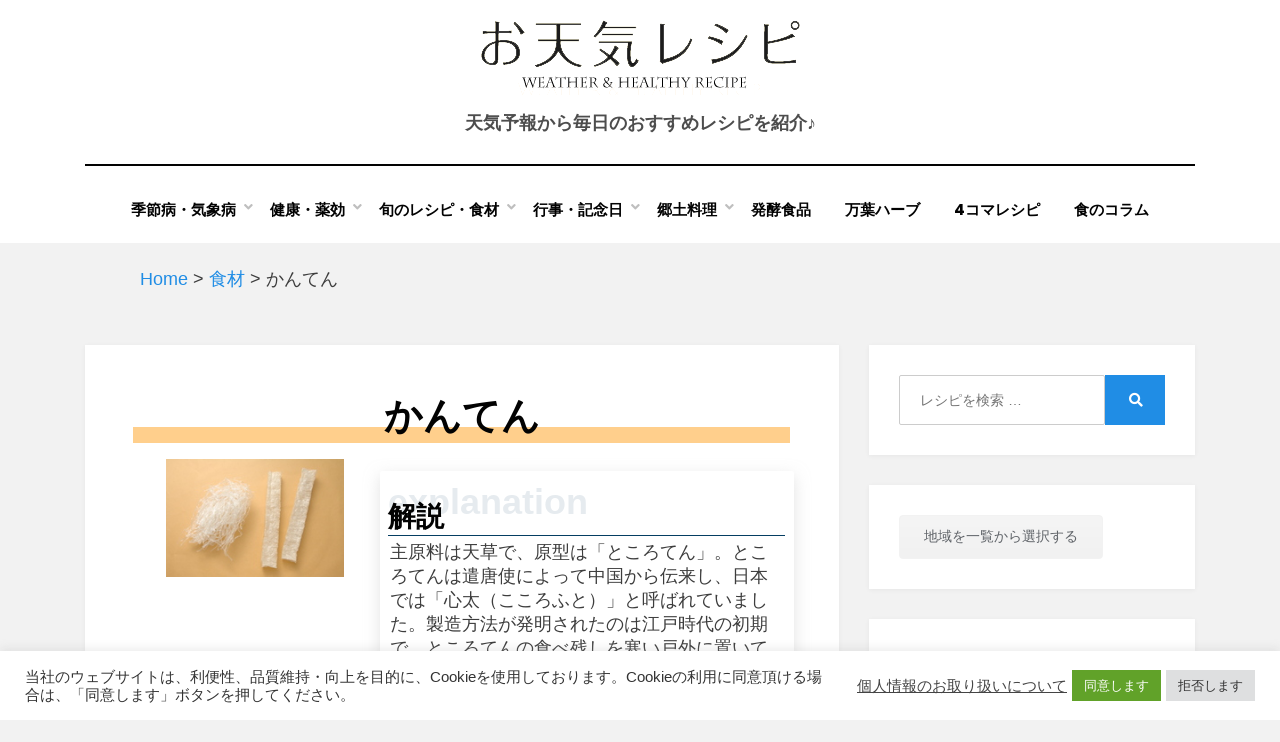

--- FILE ---
content_type: text/html; charset=UTF-8
request_url: https://otenki-recipe.jp/ingredient/agar/
body_size: 20891
content:
<!DOCTYPE html>
<html lang="ja">
<head>
  <meta charset="UTF-8">
<!-- Google Tag Manager -->
<script>(function(w,d,s,l,i){w[l]=w[l]||[];w[l].push({'gtm.start':
new Date().getTime(),event:'gtm.js'});var f=d.getElementsByTagName(s)[0],
j=d.createElement(s),dl=l!='dataLayer'?'&l='+l:'';j.async=true;j.src=
'https://www.googletagmanager.com/gtm.js?id='+i+dl;f.parentNode.insertBefore(j,f);
})(window,document,'script','dataLayer','GTM-WKV2KCT');</script>
<!-- End Google Tag Manager -->
  <meta name="viewport" content="width=device-width, initial-scale=1.0">
  <link rel="profile" href="http://gmpg.org/xfn/11">
  <title>かんてん &#8211; お天気レシピ -Weather &amp; Healthy Recipe-</title>
<meta name='robots' content='max-image-preview:large' />
<link rel='dns-prefetch' href='//static.addtoany.com' />
<link rel='dns-prefetch' href='//www.google.com' />
<link rel='dns-prefetch' href='//fonts.googleapis.com' />
<link rel='dns-prefetch' href='//use.fontawesome.com' />
<link rel='dns-prefetch' href='//s.w.org' />
<link rel="alternate" type="application/rss+xml" title="お天気レシピ -Weather &amp; Healthy Recipe- &raquo; フィード" href="https://otenki-recipe.jp/feed/" />
<link rel="alternate" type="application/rss+xml" title="お天気レシピ -Weather &amp; Healthy Recipe- &raquo; コメントフィード" href="https://otenki-recipe.jp/comments/feed/" />
<link rel="alternate" type="application/rss+xml" title="お天気レシピ -Weather &amp; Healthy Recipe- &raquo; かんてん のコメントのフィード" href="https://otenki-recipe.jp/ingredient/agar/feed/" />
		<script type="text/javascript">
			window._wpemojiSettings = {"baseUrl":"https:\/\/s.w.org\/images\/core\/emoji\/13.0.1\/72x72\/","ext":".png","svgUrl":"https:\/\/s.w.org\/images\/core\/emoji\/13.0.1\/svg\/","svgExt":".svg","source":{"concatemoji":"https:\/\/otenki-recipe.jp\/wp-includes\/js\/wp-emoji-release.min.js?ver=5.7.2"}};
			!function(e,a,t){var n,r,o,i=a.createElement("canvas"),p=i.getContext&&i.getContext("2d");function s(e,t){var a=String.fromCharCode;p.clearRect(0,0,i.width,i.height),p.fillText(a.apply(this,e),0,0);e=i.toDataURL();return p.clearRect(0,0,i.width,i.height),p.fillText(a.apply(this,t),0,0),e===i.toDataURL()}function c(e){var t=a.createElement("script");t.src=e,t.defer=t.type="text/javascript",a.getElementsByTagName("head")[0].appendChild(t)}for(o=Array("flag","emoji"),t.supports={everything:!0,everythingExceptFlag:!0},r=0;r<o.length;r++)t.supports[o[r]]=function(e){if(!p||!p.fillText)return!1;switch(p.textBaseline="top",p.font="600 32px Arial",e){case"flag":return s([127987,65039,8205,9895,65039],[127987,65039,8203,9895,65039])?!1:!s([55356,56826,55356,56819],[55356,56826,8203,55356,56819])&&!s([55356,57332,56128,56423,56128,56418,56128,56421,56128,56430,56128,56423,56128,56447],[55356,57332,8203,56128,56423,8203,56128,56418,8203,56128,56421,8203,56128,56430,8203,56128,56423,8203,56128,56447]);case"emoji":return!s([55357,56424,8205,55356,57212],[55357,56424,8203,55356,57212])}return!1}(o[r]),t.supports.everything=t.supports.everything&&t.supports[o[r]],"flag"!==o[r]&&(t.supports.everythingExceptFlag=t.supports.everythingExceptFlag&&t.supports[o[r]]);t.supports.everythingExceptFlag=t.supports.everythingExceptFlag&&!t.supports.flag,t.DOMReady=!1,t.readyCallback=function(){t.DOMReady=!0},t.supports.everything||(n=function(){t.readyCallback()},a.addEventListener?(a.addEventListener("DOMContentLoaded",n,!1),e.addEventListener("load",n,!1)):(e.attachEvent("onload",n),a.attachEvent("onreadystatechange",function(){"complete"===a.readyState&&t.readyCallback()})),(n=t.source||{}).concatemoji?c(n.concatemoji):n.wpemoji&&n.twemoji&&(c(n.twemoji),c(n.wpemoji)))}(window,document,window._wpemojiSettings);
		</script>
		<style type="text/css">
img.wp-smiley,
img.emoji {
	display: inline !important;
	border: none !important;
	box-shadow: none !important;
	height: 1em !important;
	width: 1em !important;
	margin: 0 .07em !important;
	vertical-align: -0.1em !important;
	background: none !important;
	padding: 0 !important;
}
</style>
	<link rel='stylesheet' id='wp-block-library-css'  href='https://otenki-recipe.jp/wp-includes/css/dist/block-library/style.min.css?ver=5.7.2' type='text/css' media='all' />
<link rel='stylesheet' id='contact-form-7-css'  href='https://otenki-recipe.jp/wp-content/plugins/contact-form-7/includes/css/styles.css?ver=5.5.6.1' type='text/css' media='all' />
<link rel='stylesheet' id='cookie-law-info-css'  href='https://otenki-recipe.jp/wp-content/plugins/cookie-law-info/public/css/cookie-law-info-public.css?ver=2.1.2' type='text/css' media='all' />
<link rel='stylesheet' id='cookie-law-info-gdpr-css'  href='https://otenki-recipe.jp/wp-content/plugins/cookie-law-info/public/css/cookie-law-info-gdpr.css?ver=2.1.2' type='text/css' media='all' />
<link rel='stylesheet' id='copy-the-code-css'  href='https://otenki-recipe.jp/wp-content/plugins/copy-the-code/assets/css/copy-the-code.css?ver=3.5.1' type='text/css' media='all' />
<link rel='stylesheet' id='ctc-copy-inline-css'  href='https://otenki-recipe.jp/wp-content/plugins/copy-the-code/assets/css/copy-inline.css?ver=3.5.1' type='text/css' media='all' />
<link rel='stylesheet' id='whats-new-style-css'  href='https://otenki-recipe.jp/wp-content/plugins/whats-new-genarator/whats-new.css?ver=2.0.2' type='text/css' media='all' />
<link rel='stylesheet' id='wp-postratings-css'  href='https://otenki-recipe.jp/wp-content/plugins/wp-postratings/css/postratings-css.css?ver=1.90' type='text/css' media='all' />
<link rel='stylesheet' id='parent-style-css'  href='https://otenki-recipe.jp/wp-content/themes/amphibious/style.css?ver=5.7.2' type='text/css' media='all' />
<link rel='stylesheet' id='child-style-css'  href='https://otenki-recipe.jp/wp-content/themes/amphibious-idea/style.css?ver=5.7.2' type='text/css' media='all' />
<link rel='stylesheet' id='amphibious-bootstrap-grid-css'  href='https://otenki-recipe.jp/wp-content/themes/amphibious/css/bootstrap-grid.css?ver=5.7.2' type='text/css' media='all' />
<link rel='stylesheet' id='font-awesome-5-css'  href='https://otenki-recipe.jp/wp-content/themes/amphibious/css/fontawesome-all.css?ver=5.7.2' type='text/css' media='all' />
<link rel='stylesheet' id='amphibious-fonts-css'  href='https://fonts.googleapis.com/css?family=Poppins%3A400%2C400i%2C700%2C700i%7CRubik%3A400%2C400i%2C700%2C700i&#038;subset=latin%2Clatin-ext' type='text/css' media='all' />
<link rel='stylesheet' id='amphibious-style-css'  href='https://otenki-recipe.jp/wp-content/themes/amphibious-idea/style.min.css?ver=5.7.2' type='text/css' media='all' />
<style id='amphibious-style-inline-css' type='text/css'>
.archive-title-control,.credits-designer { clip: rect(1px, 1px, 1px, 1px); position: absolute; }
</style>
<link rel='stylesheet' id='font-awesome-official-css'  href='https://use.fontawesome.com/releases/v5.15.4/css/all.css' type='text/css' media='all' integrity="sha384-DyZ88mC6Up2uqS4h/KRgHuoeGwBcD4Ng9SiP4dIRy0EXTlnuz47vAwmeGwVChigm" crossorigin="anonymous" />
<link rel='stylesheet' id='addtoany-css'  href='https://otenki-recipe.jp/wp-content/plugins/add-to-any/addtoany.min.css?ver=1.16' type='text/css' media='all' />
<link rel='stylesheet' id='font-awesome-official-v4shim-css'  href='https://use.fontawesome.com/releases/v5.15.4/css/v4-shims.css' type='text/css' media='all' integrity="sha384-Vq76wejb3QJM4nDatBa5rUOve+9gkegsjCebvV/9fvXlGWo4HCMR4cJZjjcF6Viv" crossorigin="anonymous" />
<style id='font-awesome-official-v4shim-inline-css' type='text/css'>
@font-face {
font-family: "FontAwesome";
font-display: block;
src: url("https://use.fontawesome.com/releases/v5.15.4/webfonts/fa-brands-400.eot"),
		url("https://use.fontawesome.com/releases/v5.15.4/webfonts/fa-brands-400.eot?#iefix") format("embedded-opentype"),
		url("https://use.fontawesome.com/releases/v5.15.4/webfonts/fa-brands-400.woff2") format("woff2"),
		url("https://use.fontawesome.com/releases/v5.15.4/webfonts/fa-brands-400.woff") format("woff"),
		url("https://use.fontawesome.com/releases/v5.15.4/webfonts/fa-brands-400.ttf") format("truetype"),
		url("https://use.fontawesome.com/releases/v5.15.4/webfonts/fa-brands-400.svg#fontawesome") format("svg");
}

@font-face {
font-family: "FontAwesome";
font-display: block;
src: url("https://use.fontawesome.com/releases/v5.15.4/webfonts/fa-solid-900.eot"),
		url("https://use.fontawesome.com/releases/v5.15.4/webfonts/fa-solid-900.eot?#iefix") format("embedded-opentype"),
		url("https://use.fontawesome.com/releases/v5.15.4/webfonts/fa-solid-900.woff2") format("woff2"),
		url("https://use.fontawesome.com/releases/v5.15.4/webfonts/fa-solid-900.woff") format("woff"),
		url("https://use.fontawesome.com/releases/v5.15.4/webfonts/fa-solid-900.ttf") format("truetype"),
		url("https://use.fontawesome.com/releases/v5.15.4/webfonts/fa-solid-900.svg#fontawesome") format("svg");
}

@font-face {
font-family: "FontAwesome";
font-display: block;
src: url("https://use.fontawesome.com/releases/v5.15.4/webfonts/fa-regular-400.eot"),
		url("https://use.fontawesome.com/releases/v5.15.4/webfonts/fa-regular-400.eot?#iefix") format("embedded-opentype"),
		url("https://use.fontawesome.com/releases/v5.15.4/webfonts/fa-regular-400.woff2") format("woff2"),
		url("https://use.fontawesome.com/releases/v5.15.4/webfonts/fa-regular-400.woff") format("woff"),
		url("https://use.fontawesome.com/releases/v5.15.4/webfonts/fa-regular-400.ttf") format("truetype"),
		url("https://use.fontawesome.com/releases/v5.15.4/webfonts/fa-regular-400.svg#fontawesome") format("svg");
unicode-range: U+F004-F005,U+F007,U+F017,U+F022,U+F024,U+F02E,U+F03E,U+F044,U+F057-F059,U+F06E,U+F070,U+F075,U+F07B-F07C,U+F080,U+F086,U+F089,U+F094,U+F09D,U+F0A0,U+F0A4-F0A7,U+F0C5,U+F0C7-F0C8,U+F0E0,U+F0EB,U+F0F3,U+F0F8,U+F0FE,U+F111,U+F118-F11A,U+F11C,U+F133,U+F144,U+F146,U+F14A,U+F14D-F14E,U+F150-F152,U+F15B-F15C,U+F164-F165,U+F185-F186,U+F191-F192,U+F1AD,U+F1C1-F1C9,U+F1CD,U+F1D8,U+F1E3,U+F1EA,U+F1F6,U+F1F9,U+F20A,U+F247-F249,U+F24D,U+F254-F25B,U+F25D,U+F267,U+F271-F274,U+F279,U+F28B,U+F28D,U+F2B5-F2B6,U+F2B9,U+F2BB,U+F2BD,U+F2C1-F2C2,U+F2D0,U+F2D2,U+F2DC,U+F2ED,U+F328,U+F358-F35B,U+F3A5,U+F3D1,U+F410,U+F4AD;
}
</style>
<script type='text/javascript' src='https://otenki-recipe.jp/wp-includes/js/jquery/jquery.min.js?ver=3.5.1' id='jquery-core-js'></script>
<script type='text/javascript' src='https://otenki-recipe.jp/wp-includes/js/jquery/jquery-migrate.min.js?ver=3.3.2' id='jquery-migrate-js'></script>
<script type='text/javascript' id='addtoany-core-js-before'>
window.a2a_config=window.a2a_config||{};a2a_config.callbacks=[];a2a_config.overlays=[];a2a_config.templates={};a2a_localize = {
	Share: "Share",
	Save: "Save",
	Subscribe: "Subscribe",
	Email: "Email",
	Bookmark: "Bookmark",
	ShowAll: "Show all",
	ShowLess: "Show less",
	FindServices: "Find service(s)",
	FindAnyServiceToAddTo: "Instantly find any service to add to",
	PoweredBy: "Powered by",
	ShareViaEmail: "Share via email",
	SubscribeViaEmail: "Subscribe via email",
	BookmarkInYourBrowser: "Bookmark in your browser",
	BookmarkInstructions: "Press Ctrl+D or \u2318+D to bookmark this page",
	AddToYourFavorites: "Add to your favorites",
	SendFromWebOrProgram: "Send from any email address or email program",
	EmailProgram: "Email program",
	More: "More&#8230;",
	ThanksForSharing: "Thanks for sharing!",
	ThanksForFollowing: "Thanks for following!"
};
</script>
<script type='text/javascript' async src='https://static.addtoany.com/menu/page.js' id='addtoany-core-js'></script>
<script type='text/javascript' async src='https://otenki-recipe.jp/wp-content/plugins/add-to-any/addtoany.min.js?ver=1.1' id='addtoany-jquery-js'></script>
<script type='text/javascript' id='cookie-law-info-js-extra'>
/* <![CDATA[ */
var Cli_Data = {"nn_cookie_ids":[],"cookielist":[],"non_necessary_cookies":[],"ccpaEnabled":"","ccpaRegionBased":"","ccpaBarEnabled":"","strictlyEnabled":["necessary","obligatoire"],"ccpaType":"gdpr","js_blocking":"1","custom_integration":"","triggerDomRefresh":"","secure_cookies":""};
var cli_cookiebar_settings = {"animate_speed_hide":"500","animate_speed_show":"500","background":"#FFF","border":"#b1a6a6c2","border_on":"","button_1_button_colour":"#61a229","button_1_button_hover":"#4e8221","button_1_link_colour":"#fff","button_1_as_button":"1","button_1_new_win":"","button_2_button_colour":"#333","button_2_button_hover":"#292929","button_2_link_colour":"#444","button_2_as_button":"","button_2_hidebar":"","button_3_button_colour":"#dedfe0","button_3_button_hover":"#b2b2b3","button_3_link_colour":"#333333","button_3_as_button":"1","button_3_new_win":"","button_4_button_colour":"#dedfe0","button_4_button_hover":"#b2b2b3","button_4_link_colour":"#333333","button_4_as_button":"1","button_7_button_colour":"#61a229","button_7_button_hover":"#4e8221","button_7_link_colour":"#fff","button_7_as_button":"1","button_7_new_win":"","font_family":"inherit","header_fix":"","notify_animate_hide":"1","notify_animate_show":"","notify_div_id":"#cookie-law-info-bar","notify_position_horizontal":"right","notify_position_vertical":"bottom","scroll_close":"","scroll_close_reload":"","accept_close_reload":"","reject_close_reload":"1","showagain_tab":"","showagain_background":"#fff","showagain_border":"#000","showagain_div_id":"#cookie-law-info-again","showagain_x_position":"100px","text":"#333333","show_once_yn":"","show_once":"10000","logging_on":"","as_popup":"","popup_overlay":"1","bar_heading_text":"","cookie_bar_as":"banner","popup_showagain_position":"bottom-right","widget_position":"left"};
var log_object = {"ajax_url":"https:\/\/otenki-recipe.jp\/wp-admin\/admin-ajax.php"};
/* ]]> */
</script>
<script type='text/javascript' src='https://otenki-recipe.jp/wp-content/plugins/cookie-law-info/public/js/cookie-law-info-public.js?ver=2.1.2' id='cookie-law-info-js'></script>
<script type='text/javascript' defer src='https://otenki-recipe.jp/wp-content/themes/amphibious-idea/js/jquery.arctext.min.js?ver=5.7.2' id='arctext_script-js'></script>
<script type='text/javascript' id='front_script-js-extra'>
/* <![CDATA[ */
var api_vars = {"pinpoint_code_api_url":"https:\/\/pinncode.bioweather.net\/api\/","pinpoint_code_api_key":"yklMFrAG0r7MUGp2fa19E3IdGwRYlDfW9ej3gdrY","daily_forecast_api_url":"https:\/\/otenki-recipe.jp\/wp-json\/custom\/v0\/dailyforecast\/","default_pinpoint_code":"1131016","cookie_valid_minutes":"1440","icon_image_dir":"\/wp-content\/uploads\/","idea_api_url":"https:\/\/app.bioweather.net\/api\/pinpointcode\/","idea_api_user":"testuser","idea_api_password":"idE@aPi#2019"};
/* ]]> */
</script>
<script type='text/javascript' defer src='https://otenki-recipe.jp/wp-content/themes/amphibious-idea/js/front.min.js?ver=5.7.2' id='front_script-js'></script>
<script type='text/javascript' src='https://otenki-recipe.jp/wp-content/themes/amphibious-idea/js/lazy-load.js?ver=1' id='lazy-load-js'></script>
<link rel="https://api.w.org/" href="https://otenki-recipe.jp/wp-json/" /><link rel="alternate" type="application/json" href="https://otenki-recipe.jp/wp-json/wp/v2/posts/7584" /><link rel="EditURI" type="application/rsd+xml" title="RSD" href="https://otenki-recipe.jp/xmlrpc.php?rsd" />
<link rel="wlwmanifest" type="application/wlwmanifest+xml" href="https://otenki-recipe.jp/wp-includes/wlwmanifest.xml" /> 
<meta name="generator" content="WordPress 5.7.2" />
<link rel="canonical" href="https://otenki-recipe.jp/ingredient/agar/" />
<link rel='shortlink' href='https://otenki-recipe.jp/?p=7584' />
<link rel="alternate" type="application/json+oembed" href="https://otenki-recipe.jp/wp-json/oembed/1.0/embed?url=https%3A%2F%2Fotenki-recipe.jp%2Fingredient%2Fagar%2F" />
<link rel="alternate" type="text/xml+oembed" href="https://otenki-recipe.jp/wp-json/oembed/1.0/embed?url=https%3A%2F%2Fotenki-recipe.jp%2Fingredient%2Fagar%2F&#038;format=xml" />
<link rel="pingback" href="https://otenki-recipe.jp/xmlrpc.php">      <meta name="onesignal" content="wordpress-plugin"/>
            <script>

      window.OneSignal = window.OneSignal || [];

      OneSignal.push( function() {
        OneSignal.SERVICE_WORKER_UPDATER_PATH = 'OneSignalSDKUpdaterWorker.js';
                      OneSignal.SERVICE_WORKER_PATH = 'OneSignalSDKWorker.js';
                      OneSignal.SERVICE_WORKER_PARAM = { scope: '/wp-content/plugins/onesignal-free-web-push-notifications/sdk_files/push/onesignal/' };
        OneSignal.setDefaultNotificationUrl("https://otenki-recipe.jp");
        var oneSignal_options = {};
        window._oneSignalInitOptions = oneSignal_options;

        oneSignal_options['wordpress'] = true;
oneSignal_options['appId'] = 'dd05ef18-379a-4dc5-9d23-9bdd867690f8';
oneSignal_options['allowLocalhostAsSecureOrigin'] = true;
oneSignal_options['welcomeNotification'] = { };
oneSignal_options['welcomeNotification']['title'] = "お天気レシピ";
oneSignal_options['welcomeNotification']['message'] = "設定いただきましてありがとうございます。";
oneSignal_options['path'] = "https://otenki-recipe.jp/wp-content/plugins/onesignal-free-web-push-notifications/sdk_files/";
oneSignal_options['persistNotification'] = false;
oneSignal_options['promptOptions'] = { };
oneSignal_options['promptOptions']['actionMessage'] = "お知らせを受け取るように設定しますか？いつでも受け取りを停止できます。";
oneSignal_options['promptOptions']['acceptButtonText'] = "受け取る";
oneSignal_options['promptOptions']['cancelButtonText'] = "受け取らない";
oneSignal_options['promptOptions']['siteName'] = "お天気レシピ";
oneSignal_options['notifyButton'] = { };
oneSignal_options['notifyButton']['enable'] = true;
oneSignal_options['notifyButton']['position'] = 'bottom-right';
oneSignal_options['notifyButton']['theme'] = 'inverse';
oneSignal_options['notifyButton']['size'] = 'small';
oneSignal_options['notifyButton']['showCredit'] = false;
oneSignal_options['notifyButton']['text'] = {};
oneSignal_options['notifyButton']['text']['tip.state.unsubscribed'] = 'お知らせを受け取りますか？';
oneSignal_options['notifyButton']['text']['tip.state.subscribed'] = 'お知らせを受け取るように設定しました。';
oneSignal_options['notifyButton']['text']['tip.state.blocked'] = 'お知らせを受け取らないように設定しました。';
oneSignal_options['notifyButton']['text']['message.action.subscribed'] = '設定いただきましてありがとうございます。';
oneSignal_options['notifyButton']['text']['message.action.resubscribed'] = '設定いただきましてありがとうございます。';
oneSignal_options['notifyButton']['text']['message.action.unsubscribed'] = 'お知らせを受け取らないように設定しました。';
oneSignal_options['notifyButton']['text']['dialog.main.title'] = 'お知らせを受け取りの設定をします。';
oneSignal_options['notifyButton']['text']['dialog.main.button.subscribe'] = '受け取る';
oneSignal_options['notifyButton']['text']['dialog.main.button.unsubscribe'] = '受け取らない';
oneSignal_options['notifyButton']['text']['dialog.blocked.title'] = 'お知らせを受け取るよう設定する';
oneSignal_options['notifyButton']['text']['dialog.blocked.message'] = '以下の手順に従ってお知らせを受け取るよう設定してください。';
oneSignal_options['notifyButton']['colors'] = {};
                OneSignal.init(window._oneSignalInitOptions);
                OneSignal.showSlidedownPrompt();      });

      function documentInitOneSignal() {
        var oneSignal_elements = document.getElementsByClassName("OneSignal-prompt");

        var oneSignalLinkClickHandler = function(event) { OneSignal.push(['registerForPushNotifications']); event.preventDefault(); };        for(var i = 0; i < oneSignal_elements.length; i++)
          oneSignal_elements[i].addEventListener('click', oneSignalLinkClickHandler, false);
      }

      if (document.readyState === 'complete') {
           documentInitOneSignal();
      }
      else {
           window.addEventListener("load", function(event){
               documentInitOneSignal();
          });
      }
    </script>

	
	<link rel="icon" href="https://otenki-recipe.jp/wp-content/uploads/cropped-site-icon-32x32.png" sizes="32x32" />
<link rel="icon" href="https://otenki-recipe.jp/wp-content/uploads/cropped-site-icon-192x192.png" sizes="192x192" />
<link rel="apple-touch-icon" href="https://otenki-recipe.jp/wp-content/uploads/cropped-site-icon-180x180.png" />
<meta name="msapplication-TileImage" content="https://otenki-recipe.jp/wp-content/uploads/cropped-site-icon-270x270.png" />
		<style type="text/css" id="wp-custom-css">
			.grecaptcha-badge { visibility: hidden; }

div.breadcrumbs {
max-width: 1000px;
margin: 20px auto;
}
span.wpcf7-list-item { 
display: block; 
}		</style>
		  <!-- 追加css読み込み //-->
  <link rel="stylesheet" href="https://otenki-recipe.jp/wp-content/themes/amphibious-idea/css/common.min.css" type="text/css" media="screen" />
    <meta name="description" content="天気に基づく健康レシピ予報をお届けする「お天気レシピ」「バイオウェザーサービス」">
  <meta name="keywords" content="天気,健康,レシピ,健康予報,季節病,気象病,天気予報,気象情報,台風,旬の食材,健康レシピ">

  <!-- Global site tag (gtag.js) -->
    <script async src="https://www.googletagmanager.com/gtag/js?id=UA-5655893-10"></script>
  <script>
    window.dataLayer = window.dataLayer || [];
    function gtag(){dataLayer.push(arguments);}
    gtag('js', new Date());
    gtag('config', 'UA-5655893-10');
  </script>

  <!-- Google Analytics -->
  <script type="text/javascript">
    var _gaq = _gaq || [];
    _gaq.push(['_setAccount', 'UA-5655893-10']);
    _gaq.push(['_trackPageview']);

    (function() {
        var ga = document.createElement('script'); ga.type ='text/javascript';
        ga.async = true;
        ga.src = ('https:' == document.location.protocol ? 'https://ssl' :'http://www') + '.google-analytics.com/ga.js';
        var s = document.getElementsByTagName('script')[0];
        s.parentNode.insertBefore(ga, s);
    })();
  </script>

  <!-- Google AdSence -->
  <script async src="https://pagead2.googlesyndication.com/pagead/js/adsbygoogle.js?client=ca-pub-4991715491979665" crossorigin="anonymous"></script>

  </head>
<body class="post-template-default single single-post postid-7584 single-format-standard wp-custom-logo has-site-branding has-wide-layout has-right-sidebar">
<!-- Google Tag Manager (noscript) -->
<noscript><iframe src="https://www.googletagmanager.com/ns.html?id=GTM-WKV2KCT"
height="0" width="0" style="display:none;visibility:hidden"></iframe></noscript>
<!-- End Google Tag Manager (noscript) -->
  <div id="page" class="site-wrapper site">
    <a class="skip-link screen-reader-text" href="#content">Skip to content</a>
    
<header id="masthead" class="site-header">
	<div class="container">
		<div class="row">
			<div class="col">

				<div class="site-header-inside-wrapper">
					
<div class="site-branding-wrapper">
	<div class="site-logo-wrapper"><a href="https://otenki-recipe.jp/" class="custom-logo-link" rel="home"><img width="319" height="76" src="https://otenki-recipe.jp/wp-content/uploads/2021/07/header_logo.png" class="custom-logo" alt="お天気レシピ -Weather &amp; Healthy Recipe-" srcset="https://otenki-recipe.jp/wp-content/uploads/2021/07/header_logo.png 319w, https://otenki-recipe.jp/wp-content/uploads/2021/07/header_logo-300x71.png 300w" sizes="(max-width: 319px) 100vw, 319px" /></a></div>
	<div class="site-branding">
				<p class="site-description">
			天気予報から毎日のおすすめレシピを紹介♪		</p>
			</div>
</div><!-- .site-branding-wrapper -->

<nav id="site-navigation" class="main-navigation">
	<div class="main-navigation-inside">
		<div class="toggle-menu-wrapper">
			<a href="#header-menu-responsive" title="Menu" class="toggle-menu-control">
				<span class="toggle-menu-label">Menu</span>
			</a>
		</div>

		<div class="site-header-menu-wrapper site-header-menu-responsive-wrapper"><ul id="menu-1" class="site-header-menu site-header-menu-responsive"><li id="menu-item-5385" class="menu-item menu-item-type-custom menu-item-object-custom menu-item-has-children menu-item-5385"><a>季節病・気象病</a>
<ul class="sub-menu">
	<li id="menu-item-1250" class="menu-item menu-item-type-taxonomy menu-item-object-category menu-item-1250"><a href="https://otenki-recipe.jp/category/seasonal-disease/seasonal-disease-spring/">春の季節病</a></li>
	<li id="menu-item-1249" class="menu-item menu-item-type-taxonomy menu-item-object-category menu-item-1249"><a href="https://otenki-recipe.jp/category/seasonal-disease/seasonal-disease-summer/">夏の季節病</a></li>
	<li id="menu-item-1253" class="menu-item menu-item-type-taxonomy menu-item-object-category menu-item-1253"><a href="https://otenki-recipe.jp/category/seasonal-disease/seasonal-disease-autumn/">秋の季節病</a></li>
	<li id="menu-item-1248" class="menu-item menu-item-type-taxonomy menu-item-object-category menu-item-1248"><a href="https://otenki-recipe.jp/category/seasonal-disease/seasonal-disease-winter/">冬の季節病</a></li>
	<li id="menu-item-1251" class="menu-item menu-item-type-taxonomy menu-item-object-category menu-item-1251"><a href="https://otenki-recipe.jp/category/seasonal-disease/meteoropathy/">気象病</a></li>
	<li id="menu-item-1252" class="menu-item menu-item-type-taxonomy menu-item-object-category menu-item-1252"><a href="https://otenki-recipe.jp/category/seasonal-disease/lifestyle-disease/">生活習慣病</a></li>
</ul>
</li>
<li id="menu-item-5387" class="menu-item menu-item-type-custom menu-item-object-custom menu-item-has-children menu-item-5387"><a>健康・薬効</a>
<ul class="sub-menu">
	<li id="menu-item-1781" class="menu-item menu-item-type-taxonomy menu-item-object-category menu-item-1781"><a href="https://otenki-recipe.jp/category/efficacy/efficacy-rice/">ごはんもの</a></li>
	<li id="menu-item-1780" class="menu-item menu-item-type-taxonomy menu-item-object-category menu-item-1780"><a href="https://otenki-recipe.jp/category/efficacy/efficacy-sidedish/">おかず</a></li>
	<li id="menu-item-1782" class="menu-item menu-item-type-taxonomy menu-item-object-category menu-item-1782"><a href="https://otenki-recipe.jp/category/efficacy/efficacy-sweets/">デザート・ジュース</a></li>
	<li id="menu-item-1783" class="menu-item menu-item-type-taxonomy menu-item-object-category menu-item-1783"><a href="https://otenki-recipe.jp/category/efficacy/efficacy-seasonal/">季節特集</a></li>
</ul>
</li>
<li id="menu-item-18424" class="menu-item menu-item-type-custom menu-item-object-custom menu-item-has-children menu-item-18424"><a>旬のレシピ・食材</a>
<ul class="sub-menu">
	<li id="menu-item-5760" class="menu-item menu-item-type-custom menu-item-object-custom menu-item-has-children menu-item-5760"><a>旬のレシピ</a>
	<ul class="sub-menu">
		<li id="menu-item-5764" class="menu-item menu-item-type-taxonomy menu-item-object-category menu-item-5764"><a href="https://otenki-recipe.jp/category/monthly-recipe/monthly-recipe-january/">1月の旬のレシピ</a></li>
		<li id="menu-item-5765" class="menu-item menu-item-type-taxonomy menu-item-object-category menu-item-5765"><a href="https://otenki-recipe.jp/category/monthly-recipe/monthly-recipe-february/">2月の旬のレシピ</a></li>
		<li id="menu-item-5766" class="menu-item menu-item-type-taxonomy menu-item-object-category menu-item-5766"><a href="https://otenki-recipe.jp/category/monthly-recipe/monthly-recipe-march/">3月の旬のレシピ</a></li>
		<li id="menu-item-5767" class="menu-item menu-item-type-taxonomy menu-item-object-category menu-item-5767"><a href="https://otenki-recipe.jp/category/monthly-recipe/monthly-recipe-april/">4月の旬のレシピ</a></li>
		<li id="menu-item-5768" class="menu-item menu-item-type-taxonomy menu-item-object-category menu-item-5768"><a href="https://otenki-recipe.jp/category/monthly-recipe/monthly-recipe-may/">5月の旬のレシピ</a></li>
		<li id="menu-item-5769" class="menu-item menu-item-type-taxonomy menu-item-object-category menu-item-5769"><a href="https://otenki-recipe.jp/category/monthly-recipe/monthly-recipe-june/">6月の旬のレシピ</a></li>
		<li id="menu-item-5770" class="menu-item menu-item-type-taxonomy menu-item-object-category menu-item-5770"><a href="https://otenki-recipe.jp/category/monthly-recipe/monthly-recipe-july/">7月の旬のレシピ</a></li>
		<li id="menu-item-5771" class="menu-item menu-item-type-taxonomy menu-item-object-category menu-item-5771"><a href="https://otenki-recipe.jp/category/monthly-recipe/monthly-recipe-august/">8月の旬のレシピ</a></li>
		<li id="menu-item-5772" class="menu-item menu-item-type-taxonomy menu-item-object-category menu-item-5772"><a href="https://otenki-recipe.jp/category/monthly-recipe/monthly-recipe-september/">9月の旬のレシピ</a></li>
		<li id="menu-item-5761" class="menu-item menu-item-type-taxonomy menu-item-object-category menu-item-5761"><a href="https://otenki-recipe.jp/category/monthly-recipe/monthly-recipe-october/">10月の旬のレシピ</a></li>
		<li id="menu-item-5762" class="menu-item menu-item-type-taxonomy menu-item-object-category menu-item-5762"><a href="https://otenki-recipe.jp/category/monthly-recipe/monthly-recipe-november/">11月の旬のレシピ</a></li>
		<li id="menu-item-5763" class="menu-item menu-item-type-taxonomy menu-item-object-category menu-item-5763"><a href="https://otenki-recipe.jp/category/monthly-recipe/monthly-recipe-december/">12月の旬のレシピ</a></li>
	</ul>
</li>
	<li id="menu-item-5786" class="menu-item menu-item-type-custom menu-item-object-custom menu-item-has-children menu-item-5786"><a>旬の食材</a>
	<ul class="sub-menu">
		<li id="menu-item-5790" class="menu-item menu-item-type-taxonomy menu-item-object-category menu-item-5790"><a href="https://otenki-recipe.jp/category/monthly-ingredient/monthly-ingredient-january/">1月の旬の食材</a></li>
		<li id="menu-item-5791" class="menu-item menu-item-type-taxonomy menu-item-object-category menu-item-5791"><a href="https://otenki-recipe.jp/category/monthly-ingredient/monthly-ingredient-february/">2月の旬の食材</a></li>
		<li id="menu-item-5792" class="menu-item menu-item-type-taxonomy menu-item-object-category menu-item-5792"><a href="https://otenki-recipe.jp/category/monthly-ingredient/monthly-ingredient-march/">3月の旬の食材</a></li>
		<li id="menu-item-5793" class="menu-item menu-item-type-taxonomy menu-item-object-category menu-item-5793"><a href="https://otenki-recipe.jp/category/monthly-ingredient/monthly-ingredient-april/">4月の旬の食材</a></li>
		<li id="menu-item-5794" class="menu-item menu-item-type-taxonomy menu-item-object-category menu-item-5794"><a href="https://otenki-recipe.jp/category/monthly-ingredient/monthly-ingredient-may/">5月の旬の食材</a></li>
		<li id="menu-item-5795" class="menu-item menu-item-type-taxonomy menu-item-object-category menu-item-5795"><a href="https://otenki-recipe.jp/category/monthly-ingredient/monthly-ingredient-june/">6月の旬の食材</a></li>
		<li id="menu-item-5796" class="menu-item menu-item-type-taxonomy menu-item-object-category menu-item-5796"><a href="https://otenki-recipe.jp/category/monthly-ingredient/monthly-ingredient-july/">7月の旬の食材</a></li>
		<li id="menu-item-5797" class="menu-item menu-item-type-taxonomy menu-item-object-category menu-item-5797"><a href="https://otenki-recipe.jp/category/monthly-ingredient/monthly-ingredient-august/">8月の旬の食材</a></li>
		<li id="menu-item-5798" class="menu-item menu-item-type-taxonomy menu-item-object-category menu-item-5798"><a href="https://otenki-recipe.jp/category/monthly-ingredient/monthly-ingredient-september/">9月の旬の食材</a></li>
		<li id="menu-item-5787" class="menu-item menu-item-type-taxonomy menu-item-object-category menu-item-5787"><a href="https://otenki-recipe.jp/category/monthly-ingredient/monthly-ingredient-october/">10月の旬の食材</a></li>
		<li id="menu-item-5788" class="menu-item menu-item-type-taxonomy menu-item-object-category menu-item-5788"><a href="https://otenki-recipe.jp/category/monthly-ingredient/monthly-ingredient-november/">11月の旬の食材</a></li>
		<li id="menu-item-5789" class="menu-item menu-item-type-taxonomy menu-item-object-category menu-item-5789"><a href="https://otenki-recipe.jp/category/monthly-ingredient/monthly-ingredient-december/">12月の旬の食材</a></li>
	</ul>
</li>
</ul>
</li>
<li id="menu-item-18423" class="menu-item menu-item-type-custom menu-item-object-custom menu-item-has-children menu-item-18423"><a>行事・記念日</a>
<ul class="sub-menu">
	<li id="menu-item-5359" class="menu-item menu-item-type-custom menu-item-object-custom menu-item-has-children menu-item-5359"><a>行事食</a>
	<ul class="sub-menu">
		<li id="menu-item-5360" class="menu-item menu-item-type-taxonomy menu-item-object-category menu-item-5360"><a href="https://otenki-recipe.jp/category/event/event-january/">1月の行事食</a></li>
		<li id="menu-item-5361" class="menu-item menu-item-type-taxonomy menu-item-object-category menu-item-5361"><a href="https://otenki-recipe.jp/category/event/event-february/">2月の行事食</a></li>
		<li id="menu-item-5362" class="menu-item menu-item-type-taxonomy menu-item-object-category menu-item-5362"><a href="https://otenki-recipe.jp/category/event/event-march/">3月の行事食</a></li>
		<li id="menu-item-5363" class="menu-item menu-item-type-taxonomy menu-item-object-category menu-item-5363"><a href="https://otenki-recipe.jp/category/event/event-april/">4月の行事食</a></li>
		<li id="menu-item-5364" class="menu-item menu-item-type-taxonomy menu-item-object-category menu-item-5364"><a href="https://otenki-recipe.jp/category/event/event-may/">5月の行事食</a></li>
		<li id="menu-item-5365" class="menu-item menu-item-type-taxonomy menu-item-object-category menu-item-5365"><a href="https://otenki-recipe.jp/category/event/event-june/">6月の行事食</a></li>
		<li id="menu-item-5366" class="menu-item menu-item-type-taxonomy menu-item-object-category menu-item-5366"><a href="https://otenki-recipe.jp/category/event/event-july/">7月の行事食</a></li>
		<li id="menu-item-5367" class="menu-item menu-item-type-taxonomy menu-item-object-category menu-item-5367"><a href="https://otenki-recipe.jp/category/event/event-august/">8月の行事食</a></li>
		<li id="menu-item-5368" class="menu-item menu-item-type-taxonomy menu-item-object-category menu-item-5368"><a href="https://otenki-recipe.jp/category/event/event-september/">9月の行事食</a></li>
		<li id="menu-item-5369" class="menu-item menu-item-type-taxonomy menu-item-object-category menu-item-5369"><a href="https://otenki-recipe.jp/category/event/event-october/">10月の行事食</a></li>
		<li id="menu-item-5370" class="menu-item menu-item-type-taxonomy menu-item-object-category menu-item-5370"><a href="https://otenki-recipe.jp/category/event/event-november/">11月の行事食</a></li>
		<li id="menu-item-5371" class="menu-item menu-item-type-taxonomy menu-item-object-category menu-item-5371"><a href="https://otenki-recipe.jp/category/event/event-december/">12月の行事食</a></li>
	</ul>
</li>
	<li id="menu-item-5372" class="menu-item menu-item-type-custom menu-item-object-custom menu-item-has-children menu-item-5372"><a>記念日食</a>
	<ul class="sub-menu">
		<li id="menu-item-5376" class="menu-item menu-item-type-taxonomy menu-item-object-category menu-item-5376"><a href="https://otenki-recipe.jp/category/memorial/memorial-january/">1月の記念日食</a></li>
		<li id="menu-item-5377" class="menu-item menu-item-type-taxonomy menu-item-object-category menu-item-5377"><a href="https://otenki-recipe.jp/category/memorial/memorial-february/">2月の記念日食</a></li>
		<li id="menu-item-5378" class="menu-item menu-item-type-taxonomy menu-item-object-category menu-item-5378"><a href="https://otenki-recipe.jp/category/memorial/memorial-march/">3月の記念日食</a></li>
		<li id="menu-item-5379" class="menu-item menu-item-type-taxonomy menu-item-object-category menu-item-5379"><a href="https://otenki-recipe.jp/category/memorial/memorial-april/">4月の記念日食</a></li>
		<li id="menu-item-5380" class="menu-item menu-item-type-taxonomy menu-item-object-category menu-item-5380"><a href="https://otenki-recipe.jp/category/memorial/memorial-may/">5月の記念日食</a></li>
		<li id="menu-item-5381" class="menu-item menu-item-type-taxonomy menu-item-object-category menu-item-5381"><a href="https://otenki-recipe.jp/category/memorial/memorial-june/">6月の記念日食</a></li>
		<li id="menu-item-5382" class="menu-item menu-item-type-taxonomy menu-item-object-category menu-item-5382"><a href="https://otenki-recipe.jp/category/memorial/memorial-july/">7月の記念日食</a></li>
		<li id="menu-item-5383" class="menu-item menu-item-type-taxonomy menu-item-object-category menu-item-5383"><a href="https://otenki-recipe.jp/category/memorial/memorial-august/">8月の記念日食</a></li>
		<li id="menu-item-5384" class="menu-item menu-item-type-taxonomy menu-item-object-category menu-item-5384"><a href="https://otenki-recipe.jp/category/memorial/memorial-september/">9月の記念日食</a></li>
		<li id="menu-item-5373" class="menu-item menu-item-type-taxonomy menu-item-object-category menu-item-5373"><a href="https://otenki-recipe.jp/category/memorial/memorial-october/">10月の記念日食</a></li>
		<li id="menu-item-5374" class="menu-item menu-item-type-taxonomy menu-item-object-category menu-item-5374"><a href="https://otenki-recipe.jp/category/memorial/memorial-november/">11月の記念日食</a></li>
		<li id="menu-item-5375" class="menu-item menu-item-type-taxonomy menu-item-object-category menu-item-5375"><a href="https://otenki-recipe.jp/category/memorial/memorial-december/">12月の記念日食</a></li>
	</ul>
</li>
</ul>
</li>
<li id="menu-item-5572" class="menu-item menu-item-type-custom menu-item-object-custom menu-item-has-children menu-item-5572"><a>郷土料理</a>
<ul class="sub-menu">
	<li id="menu-item-8785" class="menu-item menu-item-type-post_type menu-item-object-post menu-item-8785"><a href="https://otenki-recipe.jp/locals/%e5%8c%97%e6%b5%b7%e9%81%93/">北海道</a></li>
	<li id="menu-item-5574" class="menu-item menu-item-type-custom menu-item-object-custom menu-item-has-children menu-item-5574"><a>東北</a>
	<ul class="sub-menu">
		<li id="menu-item-9804" class="menu-item menu-item-type-post_type menu-item-object-post menu-item-9804"><a href="https://otenki-recipe.jp/locals/%e9%9d%92%e6%a3%ae%e7%9c%8c/">青森県</a></li>
		<li id="menu-item-9805" class="menu-item menu-item-type-post_type menu-item-object-post menu-item-9805"><a href="https://otenki-recipe.jp/locals/%e5%b2%a9%e6%89%8b%e7%9c%8c/">岩手県</a></li>
		<li id="menu-item-9806" class="menu-item menu-item-type-post_type menu-item-object-post menu-item-9806"><a href="https://otenki-recipe.jp/locals/%e5%ae%ae%e5%9f%8e%e7%9c%8c/">宮城県</a></li>
		<li id="menu-item-9803" class="menu-item menu-item-type-post_type menu-item-object-post menu-item-9803"><a href="https://otenki-recipe.jp/locals/%e7%a7%8b%e7%94%b0%e7%9c%8c/">秋田県</a></li>
		<li id="menu-item-9802" class="menu-item menu-item-type-post_type menu-item-object-post menu-item-9802"><a href="https://otenki-recipe.jp/locals/%e5%b1%b1%e5%bd%a2%e7%9c%8c/">山形県</a></li>
		<li id="menu-item-9801" class="menu-item menu-item-type-post_type menu-item-object-post menu-item-9801"><a href="https://otenki-recipe.jp/locals/%e7%a6%8f%e5%b3%b6%e7%9c%8c/">福島県</a></li>
	</ul>
</li>
	<li id="menu-item-5581" class="menu-item menu-item-type-custom menu-item-object-custom menu-item-has-children menu-item-5581"><a>北陸</a>
	<ul class="sub-menu">
		<li id="menu-item-9986" class="menu-item menu-item-type-post_type menu-item-object-post menu-item-9986"><a href="https://otenki-recipe.jp/locals/%e6%96%b0%e6%bd%9f%e7%9c%8c/">新潟県</a></li>
		<li id="menu-item-9995" class="menu-item menu-item-type-post_type menu-item-object-post menu-item-9995"><a href="https://otenki-recipe.jp/locals/%e5%af%8c%e5%b1%b1%e7%9c%8c/">富山県</a></li>
		<li id="menu-item-10005" class="menu-item menu-item-type-post_type menu-item-object-post menu-item-10005"><a href="https://otenki-recipe.jp/locals/%e7%9f%b3%e5%b7%9d%e7%9c%8c/">石川県</a></li>
		<li id="menu-item-9971" class="menu-item menu-item-type-post_type menu-item-object-post menu-item-9971"><a href="https://otenki-recipe.jp/locals/%e7%a6%8f%e4%ba%95%e7%9c%8c/">福井県</a></li>
	</ul>
</li>
	<li id="menu-item-5582" class="menu-item menu-item-type-custom menu-item-object-custom menu-item-has-children menu-item-5582"><a>関東</a>
	<ul class="sub-menu">
		<li id="menu-item-10831" class="menu-item menu-item-type-post_type menu-item-object-post menu-item-10831"><a href="https://otenki-recipe.jp/locals/%e8%8c%a8%e5%9f%8e%e7%9c%8c/">茨城県</a></li>
		<li id="menu-item-10830" class="menu-item menu-item-type-post_type menu-item-object-post menu-item-10830"><a href="https://otenki-recipe.jp/locals/%e6%a0%83%e6%9c%a8%e7%9c%8c/">栃木県</a></li>
		<li id="menu-item-10829" class="menu-item menu-item-type-post_type menu-item-object-post menu-item-10829"><a href="https://otenki-recipe.jp/locals/%e7%be%a4%e9%a6%ac%e7%9c%8c/">群馬県</a></li>
		<li id="menu-item-10828" class="menu-item menu-item-type-post_type menu-item-object-post menu-item-10828"><a href="https://otenki-recipe.jp/locals/%e5%9f%bc%e7%8e%89%e7%9c%8c/">埼玉県</a></li>
		<li id="menu-item-10827" class="menu-item menu-item-type-post_type menu-item-object-post menu-item-10827"><a href="https://otenki-recipe.jp/locals/%e5%8d%83%e8%91%89%e7%9c%8c/">千葉県</a></li>
		<li id="menu-item-10826" class="menu-item menu-item-type-post_type menu-item-object-post menu-item-10826"><a href="https://otenki-recipe.jp/locals/%e6%9d%b1%e4%ba%ac%e9%83%bd/">東京都</a></li>
		<li id="menu-item-10825" class="menu-item menu-item-type-post_type menu-item-object-post menu-item-10825"><a href="https://otenki-recipe.jp/locals/%e7%a5%9e%e5%a5%88%e5%b7%9d%e7%9c%8c/">神奈川県</a></li>
	</ul>
</li>
	<li id="menu-item-5583" class="menu-item menu-item-type-custom menu-item-object-custom menu-item-has-children menu-item-5583"><a>甲信・東海</a>
	<ul class="sub-menu">
		<li id="menu-item-11303" class="menu-item menu-item-type-post_type menu-item-object-post menu-item-11303"><a href="https://otenki-recipe.jp/locals/%e5%b1%b1%e6%a2%a8%e7%9c%8c/">山梨県</a></li>
		<li id="menu-item-11302" class="menu-item menu-item-type-post_type menu-item-object-post menu-item-11302"><a href="https://otenki-recipe.jp/locals/%e9%95%b7%e9%87%8e%e7%9c%8c/">長野県</a></li>
		<li id="menu-item-11301" class="menu-item menu-item-type-post_type menu-item-object-post menu-item-11301"><a href="https://otenki-recipe.jp/locals/%e5%b2%90%e9%98%9c%e7%9c%8c/">岐阜県</a></li>
		<li id="menu-item-11300" class="menu-item menu-item-type-post_type menu-item-object-post menu-item-11300"><a href="https://otenki-recipe.jp/locals/%e9%9d%99%e5%b2%a1%e7%9c%8c/">静岡県</a></li>
		<li id="menu-item-11299" class="menu-item menu-item-type-post_type menu-item-object-post menu-item-11299"><a href="https://otenki-recipe.jp/locals/%e6%84%9b%e7%9f%a5%e7%9c%8c/">愛知県</a></li>
		<li id="menu-item-11298" class="menu-item menu-item-type-post_type menu-item-object-post menu-item-11298"><a href="https://otenki-recipe.jp/locals/%e4%b8%89%e9%87%8d%e7%9c%8c/">三重県</a></li>
	</ul>
</li>
	<li id="menu-item-5584" class="menu-item menu-item-type-custom menu-item-object-custom menu-item-has-children menu-item-5584"><a>近畿</a>
	<ul class="sub-menu">
		<li id="menu-item-11328" class="menu-item menu-item-type-post_type menu-item-object-post menu-item-11328"><a href="https://otenki-recipe.jp/locals/%e6%bb%8b%e8%b3%80%e7%9c%8c/">滋賀県</a></li>
		<li id="menu-item-11327" class="menu-item menu-item-type-post_type menu-item-object-post menu-item-11327"><a href="https://otenki-recipe.jp/locals/%e4%ba%ac%e9%83%bd%e5%ba%9c/">京都府</a></li>
		<li id="menu-item-11326" class="menu-item menu-item-type-post_type menu-item-object-post menu-item-11326"><a href="https://otenki-recipe.jp/locals/%e5%a4%a7%e9%98%aa%e5%ba%9c/">大阪府</a></li>
		<li id="menu-item-11325" class="menu-item menu-item-type-post_type menu-item-object-post menu-item-11325"><a href="https://otenki-recipe.jp/locals/%e5%85%b5%e5%ba%ab%e7%9c%8c/">兵庫県</a></li>
		<li id="menu-item-11324" class="menu-item menu-item-type-post_type menu-item-object-post menu-item-11324"><a href="https://otenki-recipe.jp/locals/%e5%a5%88%e8%89%af%e7%9c%8c/">奈良県</a></li>
		<li id="menu-item-11323" class="menu-item menu-item-type-post_type menu-item-object-post menu-item-11323"><a href="https://otenki-recipe.jp/locals/%e5%92%8c%e6%ad%8c%e5%b1%b1%e7%9c%8c/">和歌山県</a></li>
	</ul>
</li>
	<li id="menu-item-5585" class="menu-item menu-item-type-custom menu-item-object-custom menu-item-has-children menu-item-5585"><a>中国</a>
	<ul class="sub-menu">
		<li id="menu-item-11349" class="menu-item menu-item-type-post_type menu-item-object-post menu-item-11349"><a href="https://otenki-recipe.jp/locals/%e9%b3%a5%e5%8f%96%e7%9c%8c/">鳥取県</a></li>
		<li id="menu-item-11348" class="menu-item menu-item-type-post_type menu-item-object-post menu-item-11348"><a href="https://otenki-recipe.jp/locals/%e5%b3%b6%e6%a0%b9%e7%9c%8c/">島根県</a></li>
		<li id="menu-item-11347" class="menu-item menu-item-type-post_type menu-item-object-post menu-item-11347"><a href="https://otenki-recipe.jp/locals/%e5%b2%a1%e5%b1%b1%e7%9c%8c/">岡山県</a></li>
		<li id="menu-item-11346" class="menu-item menu-item-type-post_type menu-item-object-post menu-item-11346"><a href="https://otenki-recipe.jp/locals/%e5%ba%83%e5%b3%b6%e7%9c%8c/">広島県</a></li>
		<li id="menu-item-11345" class="menu-item menu-item-type-post_type menu-item-object-post menu-item-11345"><a href="https://otenki-recipe.jp/locals/%e5%b1%b1%e5%8f%a3%e7%9c%8c/">山口県</a></li>
	</ul>
</li>
	<li id="menu-item-5586" class="menu-item menu-item-type-custom menu-item-object-custom menu-item-has-children menu-item-5586"><a>四国</a>
	<ul class="sub-menu">
		<li id="menu-item-11368" class="menu-item menu-item-type-post_type menu-item-object-post menu-item-11368"><a href="https://otenki-recipe.jp/locals/%e5%be%b3%e5%b3%b6%e7%9c%8c/">徳島県</a></li>
		<li id="menu-item-11367" class="menu-item menu-item-type-post_type menu-item-object-post menu-item-11367"><a href="https://otenki-recipe.jp/locals/%e9%a6%99%e5%b7%9d%e7%9c%8c/">香川県</a></li>
		<li id="menu-item-11366" class="menu-item menu-item-type-post_type menu-item-object-post menu-item-11366"><a href="https://otenki-recipe.jp/locals/%e6%84%9b%e5%aa%9b%e7%9c%8c/">愛媛県</a></li>
		<li id="menu-item-11365" class="menu-item menu-item-type-post_type menu-item-object-post menu-item-11365"><a href="https://otenki-recipe.jp/locals/%e9%ab%98%e7%9f%a5%e7%9c%8c/">高知県</a></li>
	</ul>
</li>
	<li id="menu-item-5587" class="menu-item menu-item-type-custom menu-item-object-custom menu-item-has-children menu-item-5587"><a>九州</a>
	<ul class="sub-menu">
		<li id="menu-item-11401" class="menu-item menu-item-type-post_type menu-item-object-post menu-item-11401"><a href="https://otenki-recipe.jp/locals/%e7%a6%8f%e5%b2%a1%e7%9c%8c/">福岡県</a></li>
		<li id="menu-item-11400" class="menu-item menu-item-type-post_type menu-item-object-post menu-item-11400"><a href="https://otenki-recipe.jp/locals/%e4%bd%90%e8%b3%80%e7%9c%8c/">佐賀県</a></li>
		<li id="menu-item-11399" class="menu-item menu-item-type-post_type menu-item-object-post menu-item-11399"><a href="https://otenki-recipe.jp/locals/%e9%95%b7%e5%b4%8e%e7%9c%8c/">長崎県</a></li>
		<li id="menu-item-11398" class="menu-item menu-item-type-post_type menu-item-object-post menu-item-11398"><a href="https://otenki-recipe.jp/locals/%e7%86%8a%e6%9c%ac%e7%9c%8c/">熊本県</a></li>
		<li id="menu-item-11397" class="menu-item menu-item-type-post_type menu-item-object-post menu-item-11397"><a href="https://otenki-recipe.jp/locals/%e5%a4%a7%e5%88%86%e7%9c%8c/">大分県</a></li>
		<li id="menu-item-11396" class="menu-item menu-item-type-post_type menu-item-object-post menu-item-11396"><a href="https://otenki-recipe.jp/locals/%e5%ae%ae%e5%b4%8e%e7%9c%8c/">宮崎県</a></li>
		<li id="menu-item-11395" class="menu-item menu-item-type-post_type menu-item-object-post menu-item-11395"><a href="https://otenki-recipe.jp/locals/%e9%b9%bf%e5%85%90%e5%b3%b6%e7%9c%8c/">鹿児島県</a></li>
	</ul>
</li>
	<li id="menu-item-11402" class="menu-item menu-item-type-post_type menu-item-object-post menu-item-11402"><a href="https://otenki-recipe.jp/locals/%e6%b2%96%e7%b8%84%e7%9c%8c/">沖縄県</a></li>
</ul>
</li>
<li id="menu-item-1205" class="menu-item menu-item-type-taxonomy menu-item-object-category menu-item-1205"><a href="https://otenki-recipe.jp/category/fermented/">発酵食品</a></li>
<li id="menu-item-1074" class="menu-item menu-item-type-taxonomy menu-item-object-category menu-item-1074"><a href="https://otenki-recipe.jp/category/herb/">万葉ハーブ</a></li>
<li id="menu-item-16184" class="menu-item menu-item-type-post_type menu-item-object-page menu-item-16184"><a href="https://otenki-recipe.jp/4koma/">4コマレシピ</a></li>
<li id="menu-item-1331" class="menu-item menu-item-type-taxonomy menu-item-object-category menu-item-1331"><a href="https://otenki-recipe.jp/category/column/">食のコラム</a></li>
</ul></div>	</div><!-- .main-navigation-inside -->
</nav><!-- .main-navigation -->
				</div><!-- .site-header-inside-wrapper -->

			</div><!-- .col -->
		</div><!-- .row -->
	</div><!-- .container -->
</header><!-- #masthead -->
    <div id="content" class="site-content">

      <div class="breadcrumbs" typeof="BreadcrumbList" vocab="https://schema.org/">
      <!-- Breadcrumb NavXT 6.6.0 -->
<span property="itemListElement" typeof="ListItem"><a property="item" typeof="WebPage" title="Go to お天気レシピ -Weather &amp; Healthy Recipe-." href="https://otenki-recipe.jp" class="home" ><span property="name">Home</span></a><meta property="position" content="1"></span> &gt; <span property="itemListElement" typeof="ListItem"><a property="item" typeof="WebPage" title="Go to the 食材 category archives." href="https://otenki-recipe.jp/category/ingredient/" class="taxonomy category" ><span property="name">食材</span></a><meta property="position" content="2"></span> &gt; <span property="itemListElement" typeof="ListItem"><span property="name" class="post post-post current-item">かんてん</span><meta property="url" content="https://otenki-recipe.jp/ingredient/agar/"><meta property="position" content="3"></span>      </div><div class="site-content-inside">
  <div class="container">
    <div class="row">
      <div id="primary" class="content-area col-16 col-sm-16 col-md-16 col-lg-11 col-xl-11 col-xxl-11">
        <main id="main" class="site-main">
          <div id="post-wrapper" class="post-wrapper post-wrapper-single post-wrapper-single-post">
          
<div class="post-wrapper-hentry">
  <article id="post-7584" class="post-7584 post type-post status-publish format-standard hentry category-ingredient">
    <div class="post-content-wrapper post-content-wrapper-single post-content-wrapper-single-post">
      <div class="entry-data-wrapper">
        <div class="entry-header-wrapper">
          <header class="entry-header">
            <h1 class="entry-title">かんてん</h1>          </header><!-- .entry-header -->
        </div><!-- .entry-header-wrapper -->

        <div class="entry-content">

          <div class="wp-block-columns">
            <!-- image //-->
            <div class="block-column-entry wp-block-column">
            <img width="200" height="133" src="https://otenki-recipe.jp/wp-content/uploads/agar.jpg" class="attachment-full size-full" alt="agar" loading="lazy" />            </div><!-- wp-block-column //-->

            <!-- explanation //-->
            <div class="block-column-entry wp-block-column">
            <div class="entry-item-block"><h2 class="entry-item-block-header" data-en="explanation"><span>解説</span></h2><div class="entry-item-block-body">主原料は天草で、原型は「ところてん」。ところてんは遣唐使によって中国から伝来し、日本では「心太（こころふと）」と呼ばれていました。製造方法が発明されたのは江戸時代の初期で、ところてんの食べ残しを寒い戸外に置いていた所、寒さで凍り乾物状になったため、これをヒントに誕生したといわれています。</div></div>            </div><!-- wp-block-column //-->
          </div><!-- wp-block-columns //-->


          <!-- component //-->
          <div class="entry-item-block"><h2 class="entry-item-block-header" data-en="component"><span>成分</span></h2><div class="entry-item-block-body">主成分は多糖質でカロリーはほとんど含まれていない。カルシウム、リン、鉄分など含有。食物センイを豊富に含んでいる。</div></div>
          <!-- efficacy //-->
          
          <!-- point //-->
          <div class="entry-item-block"><h2 class="entry-item-block-header" data-en="point"><span>調理ポイント</span></h2><div class="entry-item-block-body"><span class="entry-item-block-body-line cooking-point">棒寒天はよく洗ってからちぎって水に入れる。よく混ぜながら約２分～３分沸騰させ、常温でかためるとよい。</span><br/><span class="entry-item-block-body-line cooking-point">粉寒天はそのまま料理や飲み物に入れてもＯＫ。</span></div></div>
          <!-- recipe_list //-->
          <div class="entry-item-block"><h2 class="entry-item-block-header" data-en="recipe"><span>レシピ</span></h2><div class="entry-item-block-body"><ul class="recipe_list"><li><a href='https://otenki-recipe.jp/recipe/%E6%B0%B4%E3%82%88%E3%81%86%E3%81%8B%E3%82%93/'>水ようかん</a></li><li><a href='https://otenki-recipe.jp/recipe/%E3%83%AF%E3%82%AB%E3%83%A1%E3%81%A8%E7%82%92%E3%82%8A%E5%8D%B5%E3%81%AE%E5%AF%92%E5%A4%A9%E5%AF%84%E3%81%9B/'>ワカメと炒り卵の寒天寄せ</a></li><li><a href='https://otenki-recipe.jp/recipe/%E3%83%9B%E3%82%BF%E3%83%86%E8%B2%9D%E6%9F%B1%E5%85%A5%E3%82%8A%E5%AF%92%E5%A4%A9%E3%81%94%E3%81%AF%E3%82%93/'>ホタテ貝柱入り寒天ごはん</a></li><li><a href='https://otenki-recipe.jp/recipe/%E8%B1%86%E8%85%90%E5%AF%92%E5%A4%A9%E3%81%A8%E3%83%9B%E3%82%BF%E3%83%86%E8%B2%9D%E6%9F%B1%E3%81%AE%E3%83%91%E3%82%BB%E3%83%AA%E3%83%89%E3%83%AC%E3%83%83%E3%82%B7%E3%83%B3%E3%82%B0/'>豆腐寒天とホタテ貝柱のパセリドレッシング</a></li><li><a href='https://otenki-recipe.jp/recipe/%E3%82%AD%E3%82%A6%E3%82%A4%E3%83%BB%E3%83%AC%E3%83%BC%E3%82%BA%E3%83%B3%E3%83%BB%E5%B0%8F%E8%B1%86%E3%81%AE%E3%82%BC%E3%83%AA%E3%83%BC/'>キウイ・レーズン・小豆のゼリー</a></li><li><a href='https://otenki-recipe.jp/recipe/%E3%81%B9%E3%82%8D%E3%81%B9%E3%82%8D%EF%BC%88%E3%81%88%E3%81%B3%E3%81%99%EF%BC%89/'>べろべろ（えびす）</a></li><li><a href='https://otenki-recipe.jp/recipe/%E3%81%97%E3%82%87%E3%81%86%E6%B2%B9%E9%BA%B9%E3%81%AE%E5%AF%92%E5%A4%A9%E5%AF%84%E3%81%9B/'>しょう油麹の寒天寄せ</a></li><li><a href='https://otenki-recipe.jp/recipe/%E3%81%A4%E3%82%86%E3%81%8F%E3%81%95%E3%81%AE%E5%AF%92%E5%A4%A9%E5%AF%84%E3%81%9B/'>つゆくさの寒天寄せ</a></li></ul></div></div>
        </div><!-- .entry-content -->

        <footer class="entry-meta entry-meta-footer">
                  </footer><!-- .entry-meta -->
      </div><!-- .entry-data-wrapper -->

    </div><!-- .post-content-wrapper -->
  </article><!-- #post-## -->
</div><!-- .post-wrapper-hentry -->
          </div><!-- .post-wrapper -->
        </main><!-- #main -->
      </div><!-- #primary -->
      <div id="site-sidebar" class="sidebar-area col-16 col-sm-16 col-md-16 col-lg-5 col-xl-5 col-xxl-5">
  <div id="secondary" class="sidebar widget-area sidebar-widget-area" role="complementary">
        <aside id="search-2" class="widget widget_search">
<form role="search" method="get" class="search-form" action="https://otenki-recipe.jp/">
  <label>
    <span class="screen-reader-text">Search for:</span>
    <input type="search" class="search-field" placeholder="レシピを検索 &hellip;" value="" name="s" title="Search for:" />
  </label>
  <button type="submit" class="search-submit"><span class="screen-reader-text">Search</span></button>
</form>
</aside><aside id="select_city_widget-2" class="widget widget-select-city"><style type="text/css">
#block_list_pref, #block_list_city, #block_btn_select_pinpoint{
    display: none;
}
</style>
<div id="block_select_city_widget">
  <div id="block_btn_list_area">
    <button id="btn_list_area">地域を一覧から選択する</button>
  </div>
  <div id="block_list_pref">
    <select id="menu_select_pref"></select>
  </div>
  <div id="block_list_city">
    <select id="menu_select_city"></select>
  </div>
  <div id="block_btn_select_pinpoint">
    <button id="btn_select_pinpoint" disabled>変更</button>
  </div>
</div>
</aside><aside id="text-3" class="widget widget_text">			<div class="textwidget"><div class='whatsnew'>
			<h3>新着・更新情報</h3>	
	<hr/>
		<dl>
		<a href="https://otenki-recipe.jp/ingredient/honey/">
		<dt>
			2024年1月29日		</dt>
		<dd>
						<span class='newmark'>NEW!</span>
						はちみつ		</dd>
		</a>
	</dl>
	<hr/>
		<dl>
		<a href="https://otenki-recipe.jp/event/%e5%86%ac%e8%87%b3/">
		<dt>
			2024年1月24日		</dt>
		<dd>
						冬至		</dd>
		</a>
	</dl>
	<hr/>
		<dl>
		<a href="https://otenki-recipe.jp/event/%e4%b8%89%e4%b9%9d%e6%97%a5%e8%8c%84%e5%ad%90/">
		<dt>
			2024年1月24日		</dt>
		<dd>
						三九日茄子		</dd>
		</a>
	</dl>
	<hr/>
		<dl>
		<a href="https://otenki-recipe.jp/event/%e9%87%8d%e9%99%bd%e3%81%ae%e7%af%80%e5%8f%a5%e3%83%bb%e8%8f%8a%e3%81%ae%e7%af%80%e4%be%9b%e3%83%bb%e6%a0%97%e3%81%ae%e7%af%80%e5%8f%a5/">
		<dt>
			2024年1月24日		</dt>
		<dd>
						重陽の節句・菊の節供・栗の節句		</dd>
		</a>
	</dl>
	<hr/>
		<dl>
		<a href="https://otenki-recipe.jp/event/%e5%8d%81%e4%ba%94%e5%a4%9c%e3%83%bb%e4%b8%ad%e7%a7%8b%e3%81%ae%e5%90%8d%e6%9c%88/">
		<dt>
			2024年1月24日		</dt>
		<dd>
						十五夜・中秋の名月		</dd>
		</a>
	</dl>
	<hr/>
	</div>

</div>
		</aside><aside id="recipe_for_today_widget-2" class="widget widget-recipe-for-today"><style type="text/css">
.recipe_for_today_header,
.recipe_for_today_header a{
  font-size: 1.25rem;
  font-weight: 800;
  /*text-decoration: underline solid #f3a;*/
}
.recipe_for_today_header::before{
  font-family: "Font Awesome 5 Free";
  content: '\f073';
  font-weight: 400;
  margin: 0 0.25rem;
  color: #666;
}
.today_date{
  font-size: 1.125rem;
  font-weight: 700;
  color: #939;
}
.today_title{
  font-weight: 700;
}
.today_recipe_name{
  color: #33a;
}
</style>
<div id="block_recipe_for_today_widget">
  <header class="recipe_for_today_header">
          <a href="https://otenki-recipe.jp/category/monthly-recipe/monthly-recipe-january/">旬のレシピ</a>
      </header>
  <div class="today_date">1月21日</div>
    <div class="today_recipe_name"><a href="https://otenki-recipe.jp/recipe/%e3%82%a8%e3%83%93%e3%81%a8%e7%99%bd%e3%81%8d%e3%81%8f%e3%82%89%e3%81%92%e3%81%ae%e4%b8%ad%e8%8f%af%e3%82%b9%e3%83%bc%e3%83%97/">エビと白きくらげの中華スープ</a></div>
  <div class="today_recipe_image"><a href="https://otenki-recipe.jp/recipe/%e3%82%a8%e3%83%93%e3%81%a8%e7%99%bd%e3%81%8d%e3%81%8f%e3%82%89%e3%81%92%e3%81%ae%e4%b8%ad%e8%8f%af%e3%82%b9%e3%83%bc%e3%83%97/"><img src="https://otenki-recipe.jp/wp-content/uploads/エビと白きくらげの中華スープ-150x150.jpg" alt="エビと白きくらげの中華スープ"/></a></div>
  <div><a href="/api_and_widget/">API & ウィジェットについて</a></div>
</div>
</aside><aside id="tag_cloud-3" class="widget widget_tag_cloud"><h2 class="widget-title">タグ</h2><div class="tagcloud"><a href="https://otenki-recipe.jp/tag/depressive-mood/" class="tag-cloud-link tag-link-265 tag-link-position-1" style="font-size: 13.108108108108pt;" aria-label="うつ気分 (12個の項目)">うつ気分</a>
<a href="https://otenki-recipe.jp/tag/cancer/" class="tag-cloud-link tag-link-295 tag-link-position-2" style="font-size: 19.099099099099pt;" aria-label="がん (114個の項目)">がん</a>
<a href="https://otenki-recipe.jp/tag/asthma/" class="tag-cloud-link tag-link-257 tag-link-position-3" style="font-size: 12.666666666667pt;" aria-label="ぜんそく (10個の項目)">ぜんそく</a>
<a href="https://otenki-recipe.jp/tag/swelling/" class="tag-cloud-link tag-link-267 tag-link-position-4" style="font-size: 16.513513513514pt;" aria-label="むくみ (44個の項目)">むくみ</a>
<a href="https://otenki-recipe.jp/tag/influenza/" class="tag-cloud-link tag-link-251 tag-link-position-5" style="font-size: 13.864864864865pt;" aria-label="インフルエンザ (16個の項目)">インフルエンザ</a>
<a href="https://otenki-recipe.jp/tag/cholesterol-lowering/" class="tag-cloud-link tag-link-294 tag-link-position-6" style="font-size: 22pt;" aria-label="コレステロール低下 (332個の項目)">コレステロール低下</a>
<a href="https://otenki-recipe.jp/tag/wrinkle/" class="tag-cloud-link tag-link-269 tag-link-position-7" style="font-size: 16.198198198198pt;" aria-label="シミ・シワ (39個の項目)">シミ・シワ</a>
<a href="https://otenki-recipe.jp/tag/stress/" class="tag-cloud-link tag-link-262 tag-link-position-8" style="font-size: 15.756756756757pt;" aria-label="ストレス (33個の項目)">ストレス</a>
<a href="https://otenki-recipe.jp/tag/diet/" class="tag-cloud-link tag-link-286 tag-link-position-9" style="font-size: 19.036036036036pt;" aria-label="ダイエット (112個の項目)">ダイエット</a>
<a href="https://otenki-recipe.jp/tag/herpangina/" class="tag-cloud-link tag-link-252 tag-link-position-10" style="font-size: 8pt;" aria-label="ヘルパンギーナ (1個の項目)">ヘルパンギーナ</a>
<a href="https://otenki-recipe.jp/tag/malaise/" class="tag-cloud-link tag-link-266 tag-link-position-11" style="font-size: 12.414414414414pt;" aria-label="不定愁訴 (9個の項目)">不定愁訴</a>
<a href="https://otenki-recipe.jp/tag/dry-skin/" class="tag-cloud-link tag-link-270 tag-link-position-12" style="font-size: 14.18018018018pt;" aria-label="乾燥肌 (18個の項目)">乾燥肌</a>
<a href="https://otenki-recipe.jp/tag/hangover/" class="tag-cloud-link tag-link-292 tag-link-position-13" style="font-size: 11.027027027027pt;" aria-label="二日酔い (5個の項目)">二日酔い</a>
<a href="https://otenki-recipe.jp/tag/physical-strength/" class="tag-cloud-link tag-link-278 tag-link-position-14" style="font-size: 21.558558558559pt;" aria-label="体力強化 (280個の項目)">体力強化</a>
<a href="https://otenki-recipe.jp/tag/constipation/" class="tag-cloud-link tag-link-288 tag-link-position-15" style="font-size: 20.738738738739pt;" aria-label="便秘 (209個の項目)">便秘</a>
<a href="https://otenki-recipe.jp/tag/boost-immunity/" class="tag-cloud-link tag-link-281 tag-link-position-16" style="font-size: 21.117117117117pt;" aria-label="免疫強化 (241個の項目)">免疫強化</a>
<a href="https://otenki-recipe.jp/tag/chilled/" class="tag-cloud-link tag-link-261 tag-link-position-17" style="font-size: 17.522522522523pt;" aria-label="冷え性 (63個の項目)">冷え性</a>
<a href="https://otenki-recipe.jp/tag/arteriosclerosis/" class="tag-cloud-link tag-link-293 tag-link-position-18" style="font-size: 20.486486486486pt;" aria-label="動脈硬化 (191個の項目)">動脈硬化</a>
<a href="https://otenki-recipe.jp/tag/heat-fatigue/" class="tag-cloud-link tag-link-268 tag-link-position-19" style="font-size: 16.765765765766pt;" aria-label="夏バテ (48個の項目)">夏バテ</a>
<a href="https://otenki-recipe.jp/tag/summer-cold/" class="tag-cloud-link tag-link-290 tag-link-position-20" style="font-size: 9.1351351351351pt;" aria-label="夏風邪 (2個の項目)">夏風邪</a>
<a href="https://otenki-recipe.jp/tag/myocardical-infarction/" class="tag-cloud-link tag-link-254 tag-link-position-21" style="font-size: 16.261261261261pt;" aria-label="心筋梗塞 (40個の項目)">心筋梗塞</a>
<a href="https://otenki-recipe.jp/tag/hfmd/" class="tag-cloud-link tag-link-253 tag-link-position-22" style="font-size: 8pt;" aria-label="手足口病 (1個の項目)">手足口病</a>
<a href="https://otenki-recipe.jp/tag/antioxidant/" class="tag-cloud-link tag-link-284 tag-link-position-23" style="font-size: 21.369369369369pt;" aria-label="抗酸化 (261個の項目)">抗酸化</a>
<a href="https://otenki-recipe.jp/tag/hairloss/" class="tag-cloud-link tag-link-271 tag-link-position-24" style="font-size: 13.864864864865pt;" aria-label="抜毛・白髪 (16個の項目)">抜毛・白髪</a>
<a href="https://otenki-recipe.jp/tag/heatstroke/" class="tag-cloud-link tag-link-263 tag-link-position-25" style="font-size: 12.666666666667pt;" aria-label="熱中症 (10個の項目)">熱中症</a>
<a href="https://otenki-recipe.jp/tag/migraine/" class="tag-cloud-link tag-link-264 tag-link-position-26" style="font-size: 12.666666666667pt;" aria-label="片頭痛 (10個の項目)">片頭痛</a>
<a href="https://otenki-recipe.jp/tag/recovery-from-exhaustion/" class="tag-cloud-link tag-link-279 tag-link-position-27" style="font-size: 20.54954954955pt;" aria-label="疲労回復 (192個の項目)">疲労回復</a>
<a href="https://otenki-recipe.jp/tag/asthenopia/" class="tag-cloud-link tag-link-283 tag-link-position-28" style="font-size: 14.558558558559pt;" aria-label="眼精疲労 (21個の項目)">眼精疲労</a>
<a href="https://otenki-recipe.jp/tag/diabetes/" class="tag-cloud-link tag-link-274 tag-link-position-29" style="font-size: 18.153153153153pt;" aria-label="糖尿病 (80個の項目)">糖尿病</a>
<a href="https://otenki-recipe.jp/tag/uv/" class="tag-cloud-link tag-link-260 tag-link-position-30" style="font-size: 13.864864864865pt;" aria-label="紫外線 (16個の項目)">紫外線</a>
<a href="https://otenki-recipe.jp/tag/beautiful-skin/" class="tag-cloud-link tag-link-287 tag-link-position-31" style="font-size: 20.738738738739pt;" aria-label="美肌 (207個の項目)">美肌</a>
<a href="https://otenki-recipe.jp/tag/anti-aging/" class="tag-cloud-link tag-link-282 tag-link-position-32" style="font-size: 19.981981981982pt;" aria-label="老化防止 (157個の項目)">老化防止</a>
<a href="https://otenki-recipe.jp/tag/liver-function/" class="tag-cloud-link tag-link-291 tag-link-position-33" style="font-size: 14.18018018018pt;" aria-label="肝機能強化 (18個の項目)">肝機能強化</a>
<a href="https://otenki-recipe.jp/tag/obesity/" class="tag-cloud-link tag-link-276 tag-link-position-34" style="font-size: 13.675675675676pt;" aria-label="肥満 (15個の項目)">肥満</a>
<a href="https://otenki-recipe.jp/tag/dyslipidemia/" class="tag-cloud-link tag-link-275 tag-link-position-35" style="font-size: 17.711711711712pt;" aria-label="脂質異常 (68個の項目)">脂質異常</a>
<a href="https://otenki-recipe.jp/tag/brain-activation/" class="tag-cloud-link tag-link-280 tag-link-position-36" style="font-size: 19.162162162162pt;" aria-label="脳の活性化 (117個の項目)">脳の活性化</a>
<a href="https://otenki-recipe.jp/tag/cerebral-hemorrhage/" class="tag-cloud-link tag-link-255 tag-link-position-37" style="font-size: 15.693693693694pt;" aria-label="脳出血 (32個の項目)">脳出血</a>
<a href="https://otenki-recipe.jp/tag/cerebral-infarction/" class="tag-cloud-link tag-link-256 tag-link-position-38" style="font-size: 16.135135135135pt;" aria-label="脳梗塞 (38個の項目)">脳梗塞</a>
<a href="https://otenki-recipe.jp/tag/pollen-allergy/" class="tag-cloud-link tag-link-259 tag-link-position-39" style="font-size: 16.513513513514pt;" aria-label="花粉症 (44個の項目)">花粉症</a>
<a href="https://otenki-recipe.jp/tag/anemia/" class="tag-cloud-link tag-link-285 tag-link-position-40" style="font-size: 18.027027027027pt;" aria-label="貧血 (76個の項目)">貧血</a>
<a href="https://otenki-recipe.jp/tag/joint-pain/" class="tag-cloud-link tag-link-258 tag-link-position-41" style="font-size: 13.675675675676pt;" aria-label="関節痛 (15個の項目)">関節痛</a>
<a href="https://otenki-recipe.jp/tag/common-cold/" class="tag-cloud-link tag-link-273 tag-link-position-42" style="font-size: 18.027027027027pt;" aria-label="風邪 (77個の項目)">風邪</a>
<a href="https://otenki-recipe.jp/tag/anorexia/" class="tag-cloud-link tag-link-277 tag-link-position-43" style="font-size: 18.342342342342pt;" aria-label="食欲不振 (86個の項目)">食欲不振</a>
<a href="https://otenki-recipe.jp/tag/osteoporosis/" class="tag-cloud-link tag-link-289 tag-link-position-44" style="font-size: 19.225225225225pt;" aria-label="骨粗しょう症 (119個の項目)">骨粗しょう症</a>
<a href="https://otenki-recipe.jp/tag/high-blood-pressure/" class="tag-cloud-link tag-link-272 tag-link-position-45" style="font-size: 19.666666666667pt;" aria-label="高血圧 (139個の項目)">高血圧</a></div>
</aside><aside id="a2a_share_save_widget-2" class="widget widget_a2a_share_save_widget"><h2 class="widget-title">このページをシェア</h2><div class="a2a_kit a2a_kit_size_32 addtoany_list"><a class="a2a_button_twitter" href="https://www.addtoany.com/add_to/twitter?linkurl=https%3A%2F%2Fotenki-recipe.jp%2Fingredient%2Fagar%2F&amp;linkname=%E3%81%8B%E3%82%93%E3%81%A6%E3%82%93" title="Twitter" rel="nofollow noopener" target="_blank"></a><a class="a2a_button_facebook" href="https://www.addtoany.com/add_to/facebook?linkurl=https%3A%2F%2Fotenki-recipe.jp%2Fingredient%2Fagar%2F&amp;linkname=%E3%81%8B%E3%82%93%E3%81%A6%E3%82%93" title="Facebook" rel="nofollow noopener" target="_blank"></a><a class="a2a_button_line" href="https://www.addtoany.com/add_to/line?linkurl=https%3A%2F%2Fotenki-recipe.jp%2Fingredient%2Fagar%2F&amp;linkname=%E3%81%8B%E3%82%93%E3%81%A6%E3%82%93" title="Line" rel="nofollow noopener" target="_blank"></a><a class="a2a_button_hatena" href="https://www.addtoany.com/add_to/hatena?linkurl=https%3A%2F%2Fotenki-recipe.jp%2Fingredient%2Fagar%2F&amp;linkname=%E3%81%8B%E3%82%93%E3%81%A6%E3%82%93" title="Hatena" rel="nofollow noopener" target="_blank"></a></div></aside><aside id="custom_html-3" class="widget_text widget widget_custom_html"><div class="textwidget custom-html-widget"><div class="banner-block">
<a href="https://twitter.com/OtenkiRecipe?ref_src=twsrc%5Etfw" class="twitter-follow-button" data-show-count="false">Follow @OtenkiRecipe</a><script async src="https://platform.twitter.com/widgets.js" charset="utf-8"></script>
</div>
<div class="banner-block"><a href="//ameblo.jp/otennki-mama/" target="_blank" rel="noopener"><img loading="lazy" src="/wp-content/uploads/vegefru.png" alt="ベジフール健食日和" title="ベジフール健食日和" /></a></div>
<div class="banner-block"><a href="//sai-jiki.jp/" target="_blank" rel="noopener"><img loading="lazy" src="/wp-content/uploads/sai-jiki.png" alt="彩時記" title="彩時記" /></a></div>
<div class="banner-block"><a href="//bioweather.net/" target="_blank" rel="noopener"><img loading="lazy" src="/wp-content/uploads/bioweather.png" alt="バイオウェザーサービス" title="バイオウェザーサービス" /></a></div>
<div class="banner-block"><a href="//lifecare.ideacon.co.jp/" target="_blank" rel="noopener"><img loading="lazy" src="/wp-content/uploads/ilcs.png" alt="いであライフケアサービス" title="いであライフケアサービス" /></a></div></div></aside>  </div><!-- .sidebar -->
</div><!-- .col-* columns of main sidebar -->
    </div><!-- .row -->
  </div><!-- .container -->
</div><!-- .site-content-inside -->

  </div><!-- #content -->

  <footer id="colophon" class="site-footer">
    <div class="site-info">
    <div class="menu-footer-menu-container"><ul id="menu-footer-menu" class="menu"><li id="menu-item-20120" class="menu-item menu-item-type-post_type menu-item-object-page menu-item-20120"><a href="https://otenki-recipe.jp/about/">当サイトについて</a></li>
<li id="menu-item-19460" class="menu-item menu-item-type-post_type menu-item-object-page menu-item-19460"><a href="https://otenki-recipe.jp/terms/">ご利用条件</a></li>
<li id="menu-item-19453" class="menu-item menu-item-type-post_type menu-item-object-page menu-item-19453"><a href="https://otenki-recipe.jp/system_requirements/">推奨環境</a></li>
<li id="menu-item-19449" class="menu-item menu-item-type-post_type menu-item-object-page menu-item-privacy-policy menu-item-19449"><a href="https://otenki-recipe.jp/privacy/">個人情報のお取扱いについて</a></li>
<li id="menu-item-19457" class="menu-item menu-item-type-post_type menu-item-object-page menu-item-19457"><a href="https://otenki-recipe.jp/inquiry/">お問い合わせ</a></li>
<li id="menu-item-20009" class="menu-item menu-item-type-post_type menu-item-object-page menu-item-20009"><a href="https://otenki-recipe.jp/sitemap/">サイトマップ</a></li>
</ul></div>    
  <div class="site-info-inside">
    <div class="container">
      <div class="row">
        <div class="col">
          <div class="credits-wrapper">
            All Rights Reserved, Copyright &#169 2010-2023 IDEA Consultants,Inc
          </div><!-- .credits -->
        </div><!-- .col -->
      </div><!-- .row -->
    </div><!-- .container -->
  </div><!-- .site-info-inside -->
    </div>
  </footer><!-- #colophon -->
</div><!-- #page .site-wrapper -->
<div id="overlay">
  <div class="cv-spinner">
    <span class="spinner"></span>
  </div>
</div>
<div class="overlay-effect"></div><!-- .overlay-effect -->

<!--googleoff: all--><div id="cookie-law-info-bar" data-nosnippet="true"><span><div class="cli-bar-container cli-style-v2"><div class="cli-bar-message">当社のウェブサイトは、利便性、品質維持・向上を目的に、Cookieを使用しております。Cookieの利用に同意頂ける場合は、「同意します」ボタンを押してください。 </div><div class="cli-bar-btn_container"><a href="https://otenki-recipe.jp/privacy/" id="CONSTANT_OPEN_URL" target="_blank" class="cli-plugin-main-link">個人情報のお取り扱いについて</a><a role='button' data-cli_action="accept" id="cookie_action_close_header" class="medium cli-plugin-button cli-plugin-main-button cookie_action_close_header cli_action_button wt-cli-accept-btn">同意します</a><a role='button' id="cookie_action_close_header_reject" class="medium cli-plugin-button cli-plugin-main-button cookie_action_close_header_reject cli_action_button wt-cli-reject-btn" data-cli_action="reject">拒否します</a></div></div></span></div><div id="cookie-law-info-again" data-nosnippet="true"><span id="cookie_hdr_showagain">Manage consent</span></div><div class="cli-modal" data-nosnippet="true" id="cliSettingsPopup" tabindex="-1" role="dialog" aria-labelledby="cliSettingsPopup" aria-hidden="true">
  <div class="cli-modal-dialog" role="document">
	<div class="cli-modal-content cli-bar-popup">
		  <button type="button" class="cli-modal-close" id="cliModalClose">
			<svg class="" viewBox="0 0 24 24"><path d="M19 6.41l-1.41-1.41-5.59 5.59-5.59-5.59-1.41 1.41 5.59 5.59-5.59 5.59 1.41 1.41 5.59-5.59 5.59 5.59 1.41-1.41-5.59-5.59z"></path><path d="M0 0h24v24h-24z" fill="none"></path></svg>
			<span class="wt-cli-sr-only">Close</span>
		  </button>
		  <div class="cli-modal-body">
			<div class="cli-container-fluid cli-tab-container">
	<div class="cli-row">
		<div class="cli-col-12 cli-align-items-stretch cli-px-0">
			<div class="cli-privacy-overview">
				<h4>Privacy Overview</h4>				<div class="cli-privacy-content">
					<div class="cli-privacy-content-text">This website uses cookies to improve your experience while you navigate through the website. Out of these, the cookies that are categorized as necessary are stored on your browser as they are essential for the working of basic functionalities of the website. We also use third-party cookies that help us analyze and understand how you use this website. These cookies will be stored in your browser only with your consent. You also have the option to opt-out of these cookies. But opting out of some of these cookies may affect your browsing experience.</div>
				</div>
				<a class="cli-privacy-readmore" aria-label="Show more" role="button" data-readmore-text="Show more" data-readless-text="Show less"></a>			</div>
		</div>
		<div class="cli-col-12 cli-align-items-stretch cli-px-0 cli-tab-section-container">
												<div class="cli-tab-section">
						<div class="cli-tab-header">
							<a role="button" tabindex="0" class="cli-nav-link cli-settings-mobile" data-target="necessary" data-toggle="cli-toggle-tab">
								デフォルト							</a>
															<div class="wt-cli-necessary-checkbox">
									<input type="checkbox" class="cli-user-preference-checkbox"  id="wt-cli-checkbox-necessary" data-id="checkbox-necessary" checked="checked"  />
									<label class="form-check-label" for="wt-cli-checkbox-necessary">デフォルト</label>
								</div>
								<span class="cli-necessary-caption">Always Enabled</span>
													</div>
						<div class="cli-tab-content">
							<div class="cli-tab-pane cli-fade" data-id="necessary">
								<div class="wt-cli-cookie-description">
									ウェブサイトが正しく機能するために、どうしても必要なCookieです。これらのCookie完全に匿名で、Webサイトの基本的機能とセキュリティ機能を提供します。
<table class="cookielawinfo-row-cat-table cookielawinfo-winter"><thead><tr><th class="cookielawinfo-column-1">Cookie</th><th class="cookielawinfo-column-3">Duration</th><th class="cookielawinfo-column-4">Description</th></tr></thead><tbody><tr class="cookielawinfo-row"><td class="cookielawinfo-column-1">cookielawinfo-checkbox-analytics</td><td class="cookielawinfo-column-3">11 months</td><td class="cookielawinfo-column-4">This cookie is set by GDPR Cookie Consent plugin. The cookie is used to store the user consent for the cookies in the category "Analytics".</td></tr><tr class="cookielawinfo-row"><td class="cookielawinfo-column-1">cookielawinfo-checkbox-functional</td><td class="cookielawinfo-column-3">11 months</td><td class="cookielawinfo-column-4">The cookie is set by GDPR cookie consent to record the user consent for the cookies in the category "Functional".</td></tr><tr class="cookielawinfo-row"><td class="cookielawinfo-column-1">cookielawinfo-checkbox-necessary</td><td class="cookielawinfo-column-3">11 months</td><td class="cookielawinfo-column-4">This cookie is set by GDPR Cookie Consent plugin. The cookies is used to store the user consent for the cookies in the category "Necessary".</td></tr><tr class="cookielawinfo-row"><td class="cookielawinfo-column-1">cookielawinfo-checkbox-others</td><td class="cookielawinfo-column-3">11 months</td><td class="cookielawinfo-column-4">This cookie is set by GDPR Cookie Consent plugin. The cookie is used to store the user consent for the cookies in the category "Other.</td></tr><tr class="cookielawinfo-row"><td class="cookielawinfo-column-1">cookielawinfo-checkbox-performance</td><td class="cookielawinfo-column-3">11 months</td><td class="cookielawinfo-column-4">This cookie is set by GDPR Cookie Consent plugin. The cookie is used to store the user consent for the cookies in the category "Performance".</td></tr><tr class="cookielawinfo-row"><td class="cookielawinfo-column-1">viewed_cookie_policy</td><td class="cookielawinfo-column-3">11 months</td><td class="cookielawinfo-column-4">The cookie is set by the GDPR Cookie Consent plugin and is used to store whether or not user has consented to the use of cookies. It does not store any personal data.</td></tr></tbody></table>								</div>
							</div>
						</div>
					</div>
																	<div class="cli-tab-section">
						<div class="cli-tab-header">
							<a role="button" tabindex="0" class="cli-nav-link cli-settings-mobile" data-target="functional" data-toggle="cli-toggle-tab">
								機能							</a>
															<div class="cli-switch">
									<input type="checkbox" id="wt-cli-checkbox-functional" class="cli-user-preference-checkbox"  data-id="checkbox-functional" />
									<label for="wt-cli-checkbox-functional" class="cli-slider" data-cli-enable="Enabled" data-cli-disable="Disabled"><span class="wt-cli-sr-only">機能</span></label>
								</div>
													</div>
						<div class="cli-tab-content">
							<div class="cli-tab-pane cli-fade" data-id="functional">
								<div class="wt-cli-cookie-description">
									機能向上用Cookieは、TwitterやFacebookなどのSNSにおける当サイトのコンテンツの共有、フィードバックの収集、その他のサードパーティ機能などの特定の機能を実行するのに役立ちます。
								</div>
							</div>
						</div>
					</div>
																	<div class="cli-tab-section">
						<div class="cli-tab-header">
							<a role="button" tabindex="0" class="cli-nav-link cli-settings-mobile" data-target="performance" data-toggle="cli-toggle-tab">
								パフォーマンス							</a>
															<div class="cli-switch">
									<input type="checkbox" id="wt-cli-checkbox-performance" class="cli-user-preference-checkbox"  data-id="checkbox-performance" />
									<label for="wt-cli-checkbox-performance" class="cli-slider" data-cli-enable="Enabled" data-cli-disable="Disabled"><span class="wt-cli-sr-only">パフォーマンス</span></label>
								</div>
													</div>
						<div class="cli-tab-content">
							<div class="cli-tab-pane cli-fade" data-id="performance">
								<div class="wt-cli-cookie-description">
									パフォーマンス向上用Cookieは、訪問者により便利で快適なウェブサービス提供に役立つ「パフォーマンスインデックス」を分析するために使用されます。
								</div>
							</div>
						</div>
					</div>
																	<div class="cli-tab-section">
						<div class="cli-tab-header">
							<a role="button" tabindex="0" class="cli-nav-link cli-settings-mobile" data-target="analytics" data-toggle="cli-toggle-tab">
								アクセス解析							</a>
															<div class="cli-switch">
									<input type="checkbox" id="wt-cli-checkbox-analytics" class="cli-user-preference-checkbox"  data-id="checkbox-analytics" />
									<label for="wt-cli-checkbox-analytics" class="cli-slider" data-cli-enable="Enabled" data-cli-disable="Disabled"><span class="wt-cli-sr-only">アクセス解析</span></label>
								</div>
													</div>
						<div class="cli-tab-content">
							<div class="cli-tab-pane cli-fade" data-id="analytics">
								<div class="wt-cli-cookie-description">
									アクセス解析用Cookieは、訪問者がWebサイトをどのように操作するか知り、利便性を高めるために使用されます。
								</div>
							</div>
						</div>
					</div>
																	<div class="cli-tab-section">
						<div class="cli-tab-header">
							<a role="button" tabindex="0" class="cli-nav-link cli-settings-mobile" data-target="advertisement" data-toggle="cli-toggle-tab">
								広告							</a>
															<div class="cli-switch">
									<input type="checkbox" id="wt-cli-checkbox-advertisement" class="cli-user-preference-checkbox"  data-id="checkbox-advertisement" />
									<label for="wt-cli-checkbox-advertisement" class="cli-slider" data-cli-enable="Enabled" data-cli-disable="Disabled"><span class="wt-cli-sr-only">広告</span></label>
								</div>
													</div>
						<div class="cli-tab-content">
							<div class="cli-tab-pane cli-fade" data-id="advertisement">
								<div class="wt-cli-cookie-description">
									広告用Cookieは、訪問者に関連する広告とキャンペーンを最適に提供するために使用されます。これらのCookieは、Webサイト全体の訪問者を追跡し、情報を収集してカスタマイズされた広告を提供します。
								</div>
							</div>
						</div>
					</div>
																	<div class="cli-tab-section">
						<div class="cli-tab-header">
							<a role="button" tabindex="0" class="cli-nav-link cli-settings-mobile" data-target="others" data-toggle="cli-toggle-tab">
								Others							</a>
															<div class="cli-switch">
									<input type="checkbox" id="wt-cli-checkbox-others" class="cli-user-preference-checkbox"  data-id="checkbox-others" />
									<label for="wt-cli-checkbox-others" class="cli-slider" data-cli-enable="Enabled" data-cli-disable="Disabled"><span class="wt-cli-sr-only">Others</span></label>
								</div>
													</div>
						<div class="cli-tab-content">
							<div class="cli-tab-pane cli-fade" data-id="others">
								<div class="wt-cli-cookie-description">
									Other uncategorized cookies are those that are being analyzed and have not been classified into a category as yet.
								</div>
							</div>
						</div>
					</div>
										</div>
	</div>
</div>
		  </div>
		  <div class="cli-modal-footer">
			<div class="wt-cli-element cli-container-fluid cli-tab-container">
				<div class="cli-row">
					<div class="cli-col-12 cli-align-items-stretch cli-px-0">
						<div class="cli-tab-footer wt-cli-privacy-overview-actions">
						
															<a id="wt-cli-privacy-save-btn" role="button" tabindex="0" data-cli-action="accept" class="wt-cli-privacy-btn cli_setting_save_button wt-cli-privacy-accept-btn cli-btn">SAVE &amp; ACCEPT</a>
													</div>
						
					</div>
				</div>
			</div>
		</div>
	</div>
  </div>
</div>
<div class="cli-modal-backdrop cli-fade cli-settings-overlay"></div>
<div class="cli-modal-backdrop cli-fade cli-popupbar-overlay"></div>
<!--googleon: all--><link rel='stylesheet' id='cookie-law-info-table-css'  href='https://otenki-recipe.jp/wp-content/plugins/cookie-law-info/public/css/cookie-law-info-table.css?ver=2.1.2' type='text/css' media='all' />
<script type='text/javascript' id='select_city-js-extra'>
/* <![CDATA[ */
var g_vars = {"idea_api_url":"https:\/\/app.bioweather.net\/api\/pinpointcode\/list","idea_api_user":"testuser","idea_api_password":"idE@aPi#2019","daily_forecast_api_url":"https:\/\/otenki-recipe.jp\/wp-json\/custom\/v0\/dailyforecast\/","default_pinpoint_code":"1131016","cookie_valid_minutes":"1440","icon_image_dir":"\/wp-content\/uploads\/"};
/* ]]> */
</script>
<script type='text/javascript' defer src='https://otenki-recipe.jp/wp-content/themes/amphibious-idea/js/select_city.min.js?ver=5.7.2' id='select_city-js'></script>
<script type='text/javascript' src='https://otenki-recipe.jp/wp-includes/js/dist/vendor/wp-polyfill.min.js?ver=7.4.4' id='wp-polyfill-js'></script>
<script type='text/javascript' id='wp-polyfill-js-after'>
( 'fetch' in window ) || document.write( '<script src="https://otenki-recipe.jp/wp-includes/js/dist/vendor/wp-polyfill-fetch.min.js?ver=3.0.0"></scr' + 'ipt>' );( document.contains ) || document.write( '<script src="https://otenki-recipe.jp/wp-includes/js/dist/vendor/wp-polyfill-node-contains.min.js?ver=3.42.0"></scr' + 'ipt>' );( window.DOMRect ) || document.write( '<script src="https://otenki-recipe.jp/wp-includes/js/dist/vendor/wp-polyfill-dom-rect.min.js?ver=3.42.0"></scr' + 'ipt>' );( window.URL && window.URL.prototype && window.URLSearchParams ) || document.write( '<script src="https://otenki-recipe.jp/wp-includes/js/dist/vendor/wp-polyfill-url.min.js?ver=3.6.4"></scr' + 'ipt>' );( window.FormData && window.FormData.prototype.keys ) || document.write( '<script src="https://otenki-recipe.jp/wp-includes/js/dist/vendor/wp-polyfill-formdata.min.js?ver=3.0.12"></scr' + 'ipt>' );( Element.prototype.matches && Element.prototype.closest ) || document.write( '<script src="https://otenki-recipe.jp/wp-includes/js/dist/vendor/wp-polyfill-element-closest.min.js?ver=2.0.2"></scr' + 'ipt>' );( 'objectFit' in document.documentElement.style ) || document.write( '<script src="https://otenki-recipe.jp/wp-includes/js/dist/vendor/wp-polyfill-object-fit.min.js?ver=2.3.4"></scr' + 'ipt>' );
</script>
<script type='text/javascript' id='contact-form-7-js-extra'>
/* <![CDATA[ */
var wpcf7 = {"api":{"root":"https:\/\/otenki-recipe.jp\/wp-json\/","namespace":"contact-form-7\/v1"}};
/* ]]> */
</script>
<script type='text/javascript' src='https://otenki-recipe.jp/wp-content/plugins/contact-form-7/includes/js/index.js?ver=5.5.6.1' id='contact-form-7-js'></script>
<script type='text/javascript' id='copy-the-code-js-extra'>
/* <![CDATA[ */
var copyTheCode = {"trim_lines":"","remove_spaces":"1","copy_content_as":"","previewMarkup":"<h2>Hello World<\/h2>","buttonMarkup":"<button class=\"copy-the-code-button\" title=\"\"><\/button>","buttonSvg":"<svg aria-hidden=\"true\" focusable=\"false\" role=\"img\" class=\"copy-icon\" viewBox=\"0 0 16 16\" width=\"16\" height=\"16\" fill=\"currentColor\"><path d=\"M0 6.75C0 5.784.784 5 1.75 5h1.5a.75.75 0 0 1 0 1.5h-1.5a.25.25 0 0 0-.25.25v7.5c0 .138.112.25.25.25h7.5a.25.25 0 0 0 .25-.25v-1.5a.75.75 0 0 1 1.5 0v1.5A1.75 1.75 0 0 1 9.25 16h-7.5A1.75 1.75 0 0 1 0 14.25Z\"><\/path><path d=\"M5 1.75C5 .784 5.784 0 6.75 0h7.5C15.216 0 16 .784 16 1.75v7.5A1.75 1.75 0 0 1 14.25 11h-7.5A1.75 1.75 0 0 1 5 9.25Zm1.75-.25a.25.25 0 0 0-.25.25v7.5c0 .138.112.25.25.25h7.5a.25.25 0 0 0 .25-.25v-7.5a.25.25 0 0 0-.25-.25Z\"><\/path><\/svg>","selectors":[{"selector":"pre","style":"button","button_text":"Copy","button_title":"Copy to Clipboard","button_copy_text":"Copied!","button_position":"inside","copy_format":""}],"selector":"pre","settings":{"selector":"pre","button-text":"Copy","button-title":"Copy to Clipboard","button-copy-text":"Copied!","button-position":"inside","copy-format":"default"},"string":{"title":"Copy to Clipboard","copy":"Copy","copied":"Copied!"},"image-url":"https:\/\/otenki-recipe.jp\/wp-content\/plugins\/copy-the-code\/\/assets\/images\/copy-1.svg","redirect_url":""};
/* ]]> */
</script>
<script type='text/javascript' src='https://otenki-recipe.jp/wp-content/plugins/copy-the-code/assets/js/copy-the-code.js?ver=3.5.1' id='copy-the-code-js'></script>
<script type='text/javascript' src='https://otenki-recipe.jp/wp-content/plugins/copy-the-code/assets/js/clipboard.js?ver=3.5.1' id='ctc-clipboard-js'></script>
<script type='text/javascript' src='https://otenki-recipe.jp/wp-content/plugins/copy-the-code/assets/js/copy-inline.js?ver=3.5.1' id='ctc-copy-inline-js'></script>
<script type='text/javascript' id='wp-postratings-js-extra'>
/* <![CDATA[ */
var ratingsL10n = {"plugin_url":"https:\/\/otenki-recipe.jp\/wp-content\/plugins\/wp-postratings","ajax_url":"https:\/\/otenki-recipe.jp\/wp-admin\/admin-ajax.php","text_wait":"Please rate only 1 item at a time.","image":"stars","image_ext":"gif","max":"5","show_loading":"1","show_fading":"1","custom":"0"};
var ratings_mouseover_image=new Image();ratings_mouseover_image.src="https://otenki-recipe.jp/wp-content/plugins/wp-postratings/images/stars/rating_over.gif";;
/* ]]> */
</script>
<script type='text/javascript' src='https://otenki-recipe.jp/wp-content/plugins/wp-postratings/js/postratings-js.js?ver=1.90' id='wp-postratings-js'></script>
<script type='text/javascript' src='https://otenki-recipe.jp/wp-content/themes/amphibious/js/enquire.js?ver=2.1.6' id='enquire-js'></script>
<script type='text/javascript' src='https://otenki-recipe.jp/wp-content/themes/amphibious/js/fitvids.js?ver=1.1' id='fitvids-js'></script>
<script type='text/javascript' src='https://otenki-recipe.jp/wp-content/themes/amphibious/js/hover-intent.js?ver=r7' id='hover-intent-js'></script>
<script type='text/javascript' src='https://otenki-recipe.jp/wp-content/themes/amphibious/js/superfish.js?ver=1.7.10' id='superfish-js'></script>
<script type='text/javascript' src='https://otenki-recipe.jp/wp-includes/js/comment-reply.min.js?ver=5.7.2' id='comment-reply-js'></script>
<script type='text/javascript' src='https://otenki-recipe.jp/wp-content/themes/amphibious/js/custom.js?ver=1.0' id='amphibious-custom-js'></script>
<script type='text/javascript' src='https://www.google.com/recaptcha/api.js?render=6LeAsFspAAAAAGqcHMUdiYPagLD4MWGptp10aA9r&#038;ver=3.0' id='google-recaptcha-js'></script>
<script type='text/javascript' id='wpcf7-recaptcha-js-extra'>
/* <![CDATA[ */
var wpcf7_recaptcha = {"sitekey":"6LeAsFspAAAAAGqcHMUdiYPagLD4MWGptp10aA9r","actions":{"homepage":"homepage","contactform":"contactform"}};
/* ]]> */
</script>
<script type='text/javascript' src='https://otenki-recipe.jp/wp-content/plugins/contact-form-7/modules/recaptcha/index.js?ver=5.5.6.1' id='wpcf7-recaptcha-js'></script>
<script type='text/javascript' src='https://otenki-recipe.jp/wp-includes/js/wp-embed.min.js?ver=5.7.2' id='wp-embed-js'></script>
<script type='text/javascript' src='https://cdn.onesignal.com/sdks/OneSignalSDK.js?ver=5.7.2' async='async' id='remote_sdk-js'></script>
</body>
</html>


--- FILE ---
content_type: text/html; charset=utf-8
request_url: https://www.google.com/recaptcha/api2/anchor?ar=1&k=6LeAsFspAAAAAGqcHMUdiYPagLD4MWGptp10aA9r&co=aHR0cHM6Ly9vdGVua2ktcmVjaXBlLmpwOjQ0Mw..&hl=en&v=PoyoqOPhxBO7pBk68S4YbpHZ&size=invisible&anchor-ms=20000&execute-ms=30000&cb=581323km6b4z
body_size: 48964
content:
<!DOCTYPE HTML><html dir="ltr" lang="en"><head><meta http-equiv="Content-Type" content="text/html; charset=UTF-8">
<meta http-equiv="X-UA-Compatible" content="IE=edge">
<title>reCAPTCHA</title>
<style type="text/css">
/* cyrillic-ext */
@font-face {
  font-family: 'Roboto';
  font-style: normal;
  font-weight: 400;
  font-stretch: 100%;
  src: url(//fonts.gstatic.com/s/roboto/v48/KFO7CnqEu92Fr1ME7kSn66aGLdTylUAMa3GUBHMdazTgWw.woff2) format('woff2');
  unicode-range: U+0460-052F, U+1C80-1C8A, U+20B4, U+2DE0-2DFF, U+A640-A69F, U+FE2E-FE2F;
}
/* cyrillic */
@font-face {
  font-family: 'Roboto';
  font-style: normal;
  font-weight: 400;
  font-stretch: 100%;
  src: url(//fonts.gstatic.com/s/roboto/v48/KFO7CnqEu92Fr1ME7kSn66aGLdTylUAMa3iUBHMdazTgWw.woff2) format('woff2');
  unicode-range: U+0301, U+0400-045F, U+0490-0491, U+04B0-04B1, U+2116;
}
/* greek-ext */
@font-face {
  font-family: 'Roboto';
  font-style: normal;
  font-weight: 400;
  font-stretch: 100%;
  src: url(//fonts.gstatic.com/s/roboto/v48/KFO7CnqEu92Fr1ME7kSn66aGLdTylUAMa3CUBHMdazTgWw.woff2) format('woff2');
  unicode-range: U+1F00-1FFF;
}
/* greek */
@font-face {
  font-family: 'Roboto';
  font-style: normal;
  font-weight: 400;
  font-stretch: 100%;
  src: url(//fonts.gstatic.com/s/roboto/v48/KFO7CnqEu92Fr1ME7kSn66aGLdTylUAMa3-UBHMdazTgWw.woff2) format('woff2');
  unicode-range: U+0370-0377, U+037A-037F, U+0384-038A, U+038C, U+038E-03A1, U+03A3-03FF;
}
/* math */
@font-face {
  font-family: 'Roboto';
  font-style: normal;
  font-weight: 400;
  font-stretch: 100%;
  src: url(//fonts.gstatic.com/s/roboto/v48/KFO7CnqEu92Fr1ME7kSn66aGLdTylUAMawCUBHMdazTgWw.woff2) format('woff2');
  unicode-range: U+0302-0303, U+0305, U+0307-0308, U+0310, U+0312, U+0315, U+031A, U+0326-0327, U+032C, U+032F-0330, U+0332-0333, U+0338, U+033A, U+0346, U+034D, U+0391-03A1, U+03A3-03A9, U+03B1-03C9, U+03D1, U+03D5-03D6, U+03F0-03F1, U+03F4-03F5, U+2016-2017, U+2034-2038, U+203C, U+2040, U+2043, U+2047, U+2050, U+2057, U+205F, U+2070-2071, U+2074-208E, U+2090-209C, U+20D0-20DC, U+20E1, U+20E5-20EF, U+2100-2112, U+2114-2115, U+2117-2121, U+2123-214F, U+2190, U+2192, U+2194-21AE, U+21B0-21E5, U+21F1-21F2, U+21F4-2211, U+2213-2214, U+2216-22FF, U+2308-230B, U+2310, U+2319, U+231C-2321, U+2336-237A, U+237C, U+2395, U+239B-23B7, U+23D0, U+23DC-23E1, U+2474-2475, U+25AF, U+25B3, U+25B7, U+25BD, U+25C1, U+25CA, U+25CC, U+25FB, U+266D-266F, U+27C0-27FF, U+2900-2AFF, U+2B0E-2B11, U+2B30-2B4C, U+2BFE, U+3030, U+FF5B, U+FF5D, U+1D400-1D7FF, U+1EE00-1EEFF;
}
/* symbols */
@font-face {
  font-family: 'Roboto';
  font-style: normal;
  font-weight: 400;
  font-stretch: 100%;
  src: url(//fonts.gstatic.com/s/roboto/v48/KFO7CnqEu92Fr1ME7kSn66aGLdTylUAMaxKUBHMdazTgWw.woff2) format('woff2');
  unicode-range: U+0001-000C, U+000E-001F, U+007F-009F, U+20DD-20E0, U+20E2-20E4, U+2150-218F, U+2190, U+2192, U+2194-2199, U+21AF, U+21E6-21F0, U+21F3, U+2218-2219, U+2299, U+22C4-22C6, U+2300-243F, U+2440-244A, U+2460-24FF, U+25A0-27BF, U+2800-28FF, U+2921-2922, U+2981, U+29BF, U+29EB, U+2B00-2BFF, U+4DC0-4DFF, U+FFF9-FFFB, U+10140-1018E, U+10190-1019C, U+101A0, U+101D0-101FD, U+102E0-102FB, U+10E60-10E7E, U+1D2C0-1D2D3, U+1D2E0-1D37F, U+1F000-1F0FF, U+1F100-1F1AD, U+1F1E6-1F1FF, U+1F30D-1F30F, U+1F315, U+1F31C, U+1F31E, U+1F320-1F32C, U+1F336, U+1F378, U+1F37D, U+1F382, U+1F393-1F39F, U+1F3A7-1F3A8, U+1F3AC-1F3AF, U+1F3C2, U+1F3C4-1F3C6, U+1F3CA-1F3CE, U+1F3D4-1F3E0, U+1F3ED, U+1F3F1-1F3F3, U+1F3F5-1F3F7, U+1F408, U+1F415, U+1F41F, U+1F426, U+1F43F, U+1F441-1F442, U+1F444, U+1F446-1F449, U+1F44C-1F44E, U+1F453, U+1F46A, U+1F47D, U+1F4A3, U+1F4B0, U+1F4B3, U+1F4B9, U+1F4BB, U+1F4BF, U+1F4C8-1F4CB, U+1F4D6, U+1F4DA, U+1F4DF, U+1F4E3-1F4E6, U+1F4EA-1F4ED, U+1F4F7, U+1F4F9-1F4FB, U+1F4FD-1F4FE, U+1F503, U+1F507-1F50B, U+1F50D, U+1F512-1F513, U+1F53E-1F54A, U+1F54F-1F5FA, U+1F610, U+1F650-1F67F, U+1F687, U+1F68D, U+1F691, U+1F694, U+1F698, U+1F6AD, U+1F6B2, U+1F6B9-1F6BA, U+1F6BC, U+1F6C6-1F6CF, U+1F6D3-1F6D7, U+1F6E0-1F6EA, U+1F6F0-1F6F3, U+1F6F7-1F6FC, U+1F700-1F7FF, U+1F800-1F80B, U+1F810-1F847, U+1F850-1F859, U+1F860-1F887, U+1F890-1F8AD, U+1F8B0-1F8BB, U+1F8C0-1F8C1, U+1F900-1F90B, U+1F93B, U+1F946, U+1F984, U+1F996, U+1F9E9, U+1FA00-1FA6F, U+1FA70-1FA7C, U+1FA80-1FA89, U+1FA8F-1FAC6, U+1FACE-1FADC, U+1FADF-1FAE9, U+1FAF0-1FAF8, U+1FB00-1FBFF;
}
/* vietnamese */
@font-face {
  font-family: 'Roboto';
  font-style: normal;
  font-weight: 400;
  font-stretch: 100%;
  src: url(//fonts.gstatic.com/s/roboto/v48/KFO7CnqEu92Fr1ME7kSn66aGLdTylUAMa3OUBHMdazTgWw.woff2) format('woff2');
  unicode-range: U+0102-0103, U+0110-0111, U+0128-0129, U+0168-0169, U+01A0-01A1, U+01AF-01B0, U+0300-0301, U+0303-0304, U+0308-0309, U+0323, U+0329, U+1EA0-1EF9, U+20AB;
}
/* latin-ext */
@font-face {
  font-family: 'Roboto';
  font-style: normal;
  font-weight: 400;
  font-stretch: 100%;
  src: url(//fonts.gstatic.com/s/roboto/v48/KFO7CnqEu92Fr1ME7kSn66aGLdTylUAMa3KUBHMdazTgWw.woff2) format('woff2');
  unicode-range: U+0100-02BA, U+02BD-02C5, U+02C7-02CC, U+02CE-02D7, U+02DD-02FF, U+0304, U+0308, U+0329, U+1D00-1DBF, U+1E00-1E9F, U+1EF2-1EFF, U+2020, U+20A0-20AB, U+20AD-20C0, U+2113, U+2C60-2C7F, U+A720-A7FF;
}
/* latin */
@font-face {
  font-family: 'Roboto';
  font-style: normal;
  font-weight: 400;
  font-stretch: 100%;
  src: url(//fonts.gstatic.com/s/roboto/v48/KFO7CnqEu92Fr1ME7kSn66aGLdTylUAMa3yUBHMdazQ.woff2) format('woff2');
  unicode-range: U+0000-00FF, U+0131, U+0152-0153, U+02BB-02BC, U+02C6, U+02DA, U+02DC, U+0304, U+0308, U+0329, U+2000-206F, U+20AC, U+2122, U+2191, U+2193, U+2212, U+2215, U+FEFF, U+FFFD;
}
/* cyrillic-ext */
@font-face {
  font-family: 'Roboto';
  font-style: normal;
  font-weight: 500;
  font-stretch: 100%;
  src: url(//fonts.gstatic.com/s/roboto/v48/KFO7CnqEu92Fr1ME7kSn66aGLdTylUAMa3GUBHMdazTgWw.woff2) format('woff2');
  unicode-range: U+0460-052F, U+1C80-1C8A, U+20B4, U+2DE0-2DFF, U+A640-A69F, U+FE2E-FE2F;
}
/* cyrillic */
@font-face {
  font-family: 'Roboto';
  font-style: normal;
  font-weight: 500;
  font-stretch: 100%;
  src: url(//fonts.gstatic.com/s/roboto/v48/KFO7CnqEu92Fr1ME7kSn66aGLdTylUAMa3iUBHMdazTgWw.woff2) format('woff2');
  unicode-range: U+0301, U+0400-045F, U+0490-0491, U+04B0-04B1, U+2116;
}
/* greek-ext */
@font-face {
  font-family: 'Roboto';
  font-style: normal;
  font-weight: 500;
  font-stretch: 100%;
  src: url(//fonts.gstatic.com/s/roboto/v48/KFO7CnqEu92Fr1ME7kSn66aGLdTylUAMa3CUBHMdazTgWw.woff2) format('woff2');
  unicode-range: U+1F00-1FFF;
}
/* greek */
@font-face {
  font-family: 'Roboto';
  font-style: normal;
  font-weight: 500;
  font-stretch: 100%;
  src: url(//fonts.gstatic.com/s/roboto/v48/KFO7CnqEu92Fr1ME7kSn66aGLdTylUAMa3-UBHMdazTgWw.woff2) format('woff2');
  unicode-range: U+0370-0377, U+037A-037F, U+0384-038A, U+038C, U+038E-03A1, U+03A3-03FF;
}
/* math */
@font-face {
  font-family: 'Roboto';
  font-style: normal;
  font-weight: 500;
  font-stretch: 100%;
  src: url(//fonts.gstatic.com/s/roboto/v48/KFO7CnqEu92Fr1ME7kSn66aGLdTylUAMawCUBHMdazTgWw.woff2) format('woff2');
  unicode-range: U+0302-0303, U+0305, U+0307-0308, U+0310, U+0312, U+0315, U+031A, U+0326-0327, U+032C, U+032F-0330, U+0332-0333, U+0338, U+033A, U+0346, U+034D, U+0391-03A1, U+03A3-03A9, U+03B1-03C9, U+03D1, U+03D5-03D6, U+03F0-03F1, U+03F4-03F5, U+2016-2017, U+2034-2038, U+203C, U+2040, U+2043, U+2047, U+2050, U+2057, U+205F, U+2070-2071, U+2074-208E, U+2090-209C, U+20D0-20DC, U+20E1, U+20E5-20EF, U+2100-2112, U+2114-2115, U+2117-2121, U+2123-214F, U+2190, U+2192, U+2194-21AE, U+21B0-21E5, U+21F1-21F2, U+21F4-2211, U+2213-2214, U+2216-22FF, U+2308-230B, U+2310, U+2319, U+231C-2321, U+2336-237A, U+237C, U+2395, U+239B-23B7, U+23D0, U+23DC-23E1, U+2474-2475, U+25AF, U+25B3, U+25B7, U+25BD, U+25C1, U+25CA, U+25CC, U+25FB, U+266D-266F, U+27C0-27FF, U+2900-2AFF, U+2B0E-2B11, U+2B30-2B4C, U+2BFE, U+3030, U+FF5B, U+FF5D, U+1D400-1D7FF, U+1EE00-1EEFF;
}
/* symbols */
@font-face {
  font-family: 'Roboto';
  font-style: normal;
  font-weight: 500;
  font-stretch: 100%;
  src: url(//fonts.gstatic.com/s/roboto/v48/KFO7CnqEu92Fr1ME7kSn66aGLdTylUAMaxKUBHMdazTgWw.woff2) format('woff2');
  unicode-range: U+0001-000C, U+000E-001F, U+007F-009F, U+20DD-20E0, U+20E2-20E4, U+2150-218F, U+2190, U+2192, U+2194-2199, U+21AF, U+21E6-21F0, U+21F3, U+2218-2219, U+2299, U+22C4-22C6, U+2300-243F, U+2440-244A, U+2460-24FF, U+25A0-27BF, U+2800-28FF, U+2921-2922, U+2981, U+29BF, U+29EB, U+2B00-2BFF, U+4DC0-4DFF, U+FFF9-FFFB, U+10140-1018E, U+10190-1019C, U+101A0, U+101D0-101FD, U+102E0-102FB, U+10E60-10E7E, U+1D2C0-1D2D3, U+1D2E0-1D37F, U+1F000-1F0FF, U+1F100-1F1AD, U+1F1E6-1F1FF, U+1F30D-1F30F, U+1F315, U+1F31C, U+1F31E, U+1F320-1F32C, U+1F336, U+1F378, U+1F37D, U+1F382, U+1F393-1F39F, U+1F3A7-1F3A8, U+1F3AC-1F3AF, U+1F3C2, U+1F3C4-1F3C6, U+1F3CA-1F3CE, U+1F3D4-1F3E0, U+1F3ED, U+1F3F1-1F3F3, U+1F3F5-1F3F7, U+1F408, U+1F415, U+1F41F, U+1F426, U+1F43F, U+1F441-1F442, U+1F444, U+1F446-1F449, U+1F44C-1F44E, U+1F453, U+1F46A, U+1F47D, U+1F4A3, U+1F4B0, U+1F4B3, U+1F4B9, U+1F4BB, U+1F4BF, U+1F4C8-1F4CB, U+1F4D6, U+1F4DA, U+1F4DF, U+1F4E3-1F4E6, U+1F4EA-1F4ED, U+1F4F7, U+1F4F9-1F4FB, U+1F4FD-1F4FE, U+1F503, U+1F507-1F50B, U+1F50D, U+1F512-1F513, U+1F53E-1F54A, U+1F54F-1F5FA, U+1F610, U+1F650-1F67F, U+1F687, U+1F68D, U+1F691, U+1F694, U+1F698, U+1F6AD, U+1F6B2, U+1F6B9-1F6BA, U+1F6BC, U+1F6C6-1F6CF, U+1F6D3-1F6D7, U+1F6E0-1F6EA, U+1F6F0-1F6F3, U+1F6F7-1F6FC, U+1F700-1F7FF, U+1F800-1F80B, U+1F810-1F847, U+1F850-1F859, U+1F860-1F887, U+1F890-1F8AD, U+1F8B0-1F8BB, U+1F8C0-1F8C1, U+1F900-1F90B, U+1F93B, U+1F946, U+1F984, U+1F996, U+1F9E9, U+1FA00-1FA6F, U+1FA70-1FA7C, U+1FA80-1FA89, U+1FA8F-1FAC6, U+1FACE-1FADC, U+1FADF-1FAE9, U+1FAF0-1FAF8, U+1FB00-1FBFF;
}
/* vietnamese */
@font-face {
  font-family: 'Roboto';
  font-style: normal;
  font-weight: 500;
  font-stretch: 100%;
  src: url(//fonts.gstatic.com/s/roboto/v48/KFO7CnqEu92Fr1ME7kSn66aGLdTylUAMa3OUBHMdazTgWw.woff2) format('woff2');
  unicode-range: U+0102-0103, U+0110-0111, U+0128-0129, U+0168-0169, U+01A0-01A1, U+01AF-01B0, U+0300-0301, U+0303-0304, U+0308-0309, U+0323, U+0329, U+1EA0-1EF9, U+20AB;
}
/* latin-ext */
@font-face {
  font-family: 'Roboto';
  font-style: normal;
  font-weight: 500;
  font-stretch: 100%;
  src: url(//fonts.gstatic.com/s/roboto/v48/KFO7CnqEu92Fr1ME7kSn66aGLdTylUAMa3KUBHMdazTgWw.woff2) format('woff2');
  unicode-range: U+0100-02BA, U+02BD-02C5, U+02C7-02CC, U+02CE-02D7, U+02DD-02FF, U+0304, U+0308, U+0329, U+1D00-1DBF, U+1E00-1E9F, U+1EF2-1EFF, U+2020, U+20A0-20AB, U+20AD-20C0, U+2113, U+2C60-2C7F, U+A720-A7FF;
}
/* latin */
@font-face {
  font-family: 'Roboto';
  font-style: normal;
  font-weight: 500;
  font-stretch: 100%;
  src: url(//fonts.gstatic.com/s/roboto/v48/KFO7CnqEu92Fr1ME7kSn66aGLdTylUAMa3yUBHMdazQ.woff2) format('woff2');
  unicode-range: U+0000-00FF, U+0131, U+0152-0153, U+02BB-02BC, U+02C6, U+02DA, U+02DC, U+0304, U+0308, U+0329, U+2000-206F, U+20AC, U+2122, U+2191, U+2193, U+2212, U+2215, U+FEFF, U+FFFD;
}
/* cyrillic-ext */
@font-face {
  font-family: 'Roboto';
  font-style: normal;
  font-weight: 900;
  font-stretch: 100%;
  src: url(//fonts.gstatic.com/s/roboto/v48/KFO7CnqEu92Fr1ME7kSn66aGLdTylUAMa3GUBHMdazTgWw.woff2) format('woff2');
  unicode-range: U+0460-052F, U+1C80-1C8A, U+20B4, U+2DE0-2DFF, U+A640-A69F, U+FE2E-FE2F;
}
/* cyrillic */
@font-face {
  font-family: 'Roboto';
  font-style: normal;
  font-weight: 900;
  font-stretch: 100%;
  src: url(//fonts.gstatic.com/s/roboto/v48/KFO7CnqEu92Fr1ME7kSn66aGLdTylUAMa3iUBHMdazTgWw.woff2) format('woff2');
  unicode-range: U+0301, U+0400-045F, U+0490-0491, U+04B0-04B1, U+2116;
}
/* greek-ext */
@font-face {
  font-family: 'Roboto';
  font-style: normal;
  font-weight: 900;
  font-stretch: 100%;
  src: url(//fonts.gstatic.com/s/roboto/v48/KFO7CnqEu92Fr1ME7kSn66aGLdTylUAMa3CUBHMdazTgWw.woff2) format('woff2');
  unicode-range: U+1F00-1FFF;
}
/* greek */
@font-face {
  font-family: 'Roboto';
  font-style: normal;
  font-weight: 900;
  font-stretch: 100%;
  src: url(//fonts.gstatic.com/s/roboto/v48/KFO7CnqEu92Fr1ME7kSn66aGLdTylUAMa3-UBHMdazTgWw.woff2) format('woff2');
  unicode-range: U+0370-0377, U+037A-037F, U+0384-038A, U+038C, U+038E-03A1, U+03A3-03FF;
}
/* math */
@font-face {
  font-family: 'Roboto';
  font-style: normal;
  font-weight: 900;
  font-stretch: 100%;
  src: url(//fonts.gstatic.com/s/roboto/v48/KFO7CnqEu92Fr1ME7kSn66aGLdTylUAMawCUBHMdazTgWw.woff2) format('woff2');
  unicode-range: U+0302-0303, U+0305, U+0307-0308, U+0310, U+0312, U+0315, U+031A, U+0326-0327, U+032C, U+032F-0330, U+0332-0333, U+0338, U+033A, U+0346, U+034D, U+0391-03A1, U+03A3-03A9, U+03B1-03C9, U+03D1, U+03D5-03D6, U+03F0-03F1, U+03F4-03F5, U+2016-2017, U+2034-2038, U+203C, U+2040, U+2043, U+2047, U+2050, U+2057, U+205F, U+2070-2071, U+2074-208E, U+2090-209C, U+20D0-20DC, U+20E1, U+20E5-20EF, U+2100-2112, U+2114-2115, U+2117-2121, U+2123-214F, U+2190, U+2192, U+2194-21AE, U+21B0-21E5, U+21F1-21F2, U+21F4-2211, U+2213-2214, U+2216-22FF, U+2308-230B, U+2310, U+2319, U+231C-2321, U+2336-237A, U+237C, U+2395, U+239B-23B7, U+23D0, U+23DC-23E1, U+2474-2475, U+25AF, U+25B3, U+25B7, U+25BD, U+25C1, U+25CA, U+25CC, U+25FB, U+266D-266F, U+27C0-27FF, U+2900-2AFF, U+2B0E-2B11, U+2B30-2B4C, U+2BFE, U+3030, U+FF5B, U+FF5D, U+1D400-1D7FF, U+1EE00-1EEFF;
}
/* symbols */
@font-face {
  font-family: 'Roboto';
  font-style: normal;
  font-weight: 900;
  font-stretch: 100%;
  src: url(//fonts.gstatic.com/s/roboto/v48/KFO7CnqEu92Fr1ME7kSn66aGLdTylUAMaxKUBHMdazTgWw.woff2) format('woff2');
  unicode-range: U+0001-000C, U+000E-001F, U+007F-009F, U+20DD-20E0, U+20E2-20E4, U+2150-218F, U+2190, U+2192, U+2194-2199, U+21AF, U+21E6-21F0, U+21F3, U+2218-2219, U+2299, U+22C4-22C6, U+2300-243F, U+2440-244A, U+2460-24FF, U+25A0-27BF, U+2800-28FF, U+2921-2922, U+2981, U+29BF, U+29EB, U+2B00-2BFF, U+4DC0-4DFF, U+FFF9-FFFB, U+10140-1018E, U+10190-1019C, U+101A0, U+101D0-101FD, U+102E0-102FB, U+10E60-10E7E, U+1D2C0-1D2D3, U+1D2E0-1D37F, U+1F000-1F0FF, U+1F100-1F1AD, U+1F1E6-1F1FF, U+1F30D-1F30F, U+1F315, U+1F31C, U+1F31E, U+1F320-1F32C, U+1F336, U+1F378, U+1F37D, U+1F382, U+1F393-1F39F, U+1F3A7-1F3A8, U+1F3AC-1F3AF, U+1F3C2, U+1F3C4-1F3C6, U+1F3CA-1F3CE, U+1F3D4-1F3E0, U+1F3ED, U+1F3F1-1F3F3, U+1F3F5-1F3F7, U+1F408, U+1F415, U+1F41F, U+1F426, U+1F43F, U+1F441-1F442, U+1F444, U+1F446-1F449, U+1F44C-1F44E, U+1F453, U+1F46A, U+1F47D, U+1F4A3, U+1F4B0, U+1F4B3, U+1F4B9, U+1F4BB, U+1F4BF, U+1F4C8-1F4CB, U+1F4D6, U+1F4DA, U+1F4DF, U+1F4E3-1F4E6, U+1F4EA-1F4ED, U+1F4F7, U+1F4F9-1F4FB, U+1F4FD-1F4FE, U+1F503, U+1F507-1F50B, U+1F50D, U+1F512-1F513, U+1F53E-1F54A, U+1F54F-1F5FA, U+1F610, U+1F650-1F67F, U+1F687, U+1F68D, U+1F691, U+1F694, U+1F698, U+1F6AD, U+1F6B2, U+1F6B9-1F6BA, U+1F6BC, U+1F6C6-1F6CF, U+1F6D3-1F6D7, U+1F6E0-1F6EA, U+1F6F0-1F6F3, U+1F6F7-1F6FC, U+1F700-1F7FF, U+1F800-1F80B, U+1F810-1F847, U+1F850-1F859, U+1F860-1F887, U+1F890-1F8AD, U+1F8B0-1F8BB, U+1F8C0-1F8C1, U+1F900-1F90B, U+1F93B, U+1F946, U+1F984, U+1F996, U+1F9E9, U+1FA00-1FA6F, U+1FA70-1FA7C, U+1FA80-1FA89, U+1FA8F-1FAC6, U+1FACE-1FADC, U+1FADF-1FAE9, U+1FAF0-1FAF8, U+1FB00-1FBFF;
}
/* vietnamese */
@font-face {
  font-family: 'Roboto';
  font-style: normal;
  font-weight: 900;
  font-stretch: 100%;
  src: url(//fonts.gstatic.com/s/roboto/v48/KFO7CnqEu92Fr1ME7kSn66aGLdTylUAMa3OUBHMdazTgWw.woff2) format('woff2');
  unicode-range: U+0102-0103, U+0110-0111, U+0128-0129, U+0168-0169, U+01A0-01A1, U+01AF-01B0, U+0300-0301, U+0303-0304, U+0308-0309, U+0323, U+0329, U+1EA0-1EF9, U+20AB;
}
/* latin-ext */
@font-face {
  font-family: 'Roboto';
  font-style: normal;
  font-weight: 900;
  font-stretch: 100%;
  src: url(//fonts.gstatic.com/s/roboto/v48/KFO7CnqEu92Fr1ME7kSn66aGLdTylUAMa3KUBHMdazTgWw.woff2) format('woff2');
  unicode-range: U+0100-02BA, U+02BD-02C5, U+02C7-02CC, U+02CE-02D7, U+02DD-02FF, U+0304, U+0308, U+0329, U+1D00-1DBF, U+1E00-1E9F, U+1EF2-1EFF, U+2020, U+20A0-20AB, U+20AD-20C0, U+2113, U+2C60-2C7F, U+A720-A7FF;
}
/* latin */
@font-face {
  font-family: 'Roboto';
  font-style: normal;
  font-weight: 900;
  font-stretch: 100%;
  src: url(//fonts.gstatic.com/s/roboto/v48/KFO7CnqEu92Fr1ME7kSn66aGLdTylUAMa3yUBHMdazQ.woff2) format('woff2');
  unicode-range: U+0000-00FF, U+0131, U+0152-0153, U+02BB-02BC, U+02C6, U+02DA, U+02DC, U+0304, U+0308, U+0329, U+2000-206F, U+20AC, U+2122, U+2191, U+2193, U+2212, U+2215, U+FEFF, U+FFFD;
}

</style>
<link rel="stylesheet" type="text/css" href="https://www.gstatic.com/recaptcha/releases/PoyoqOPhxBO7pBk68S4YbpHZ/styles__ltr.css">
<script nonce="cShNuw3Vn2GNgUifkOXajA" type="text/javascript">window['__recaptcha_api'] = 'https://www.google.com/recaptcha/api2/';</script>
<script type="text/javascript" src="https://www.gstatic.com/recaptcha/releases/PoyoqOPhxBO7pBk68S4YbpHZ/recaptcha__en.js" nonce="cShNuw3Vn2GNgUifkOXajA">
      
    </script></head>
<body><div id="rc-anchor-alert" class="rc-anchor-alert"></div>
<input type="hidden" id="recaptcha-token" value="[base64]">
<script type="text/javascript" nonce="cShNuw3Vn2GNgUifkOXajA">
      recaptcha.anchor.Main.init("[\x22ainput\x22,[\x22bgdata\x22,\x22\x22,\[base64]/[base64]/[base64]/ZyhXLGgpOnEoW04sMjEsbF0sVywwKSxoKSxmYWxzZSxmYWxzZSl9Y2F0Y2goayl7RygzNTgsVyk/[base64]/[base64]/[base64]/[base64]/[base64]/[base64]/[base64]/bmV3IEJbT10oRFswXSk6dz09Mj9uZXcgQltPXShEWzBdLERbMV0pOnc9PTM/bmV3IEJbT10oRFswXSxEWzFdLERbMl0pOnc9PTQ/[base64]/[base64]/[base64]/[base64]/[base64]\\u003d\x22,\[base64]\\u003d\x22,\[base64]/CvAbDhw48wrQywqXDjifCsClNQMOlw6jDvnzDhMKEPRXCtz1gwpXDgMODwoVDwoEoVcOewpnDjsO/AUtNZg/[base64]/[base64]/DDJcX8KDwoVUOcKMWx3CvHUEw612wrXDjcOxw67Cq2vCvcKsLsKhwrPCpMKdZiXDkcKuwpjCmRbCimUTw67DmB8Pw7lYfz/Cs8KZwoXDjHTCj3XCksKawoNfw68cw6gEwqk/wqfDhzw+DsOVYsOkw5jCoitCw45hwp0BPsO5wrrCqwjCh8KTPsOXY8KCwqHDqEnDoCp4wozClMO3w4kfwqlIw6fCssOdUgDDnEV1NVTCugXCgBDCuxByPhLChsKkNBxIwrDCmU3DrsO7G8K/KVNrc8O+RcKKw5vCj1vClcKQJcObw6PCqcKqw4NYKmnCrsK3w7Fow4fDmcOXNsKVbcKawpzDr8Oswp0UTsOwb8KiU8OawqwTw59iSmFBRRnCrcKJF0/DmMOIw4xtw5XDrsOsR1PDjEl9woLCkh4yPl4fIsKWasKFTWFSw73Dplpdw6rCjhRYOMKdVxvDkMOqwoMMwplbwqgBw7PClsKiwrPDu0DCoWR9w79UXMObQ1LDl8O9P8OhDRbDjDQmw63Cn1zCh8Ojw6rChl1fFgXCv8K0w45ISMKXwod/wr3DrDLDkBQTw4okw7s8wqDDmBJiw6Y/JcKQczBESivDuMOPeg3CqcOvwqBjwqxzw63CpcOGw6grfcOmw5scdwTDj8Ksw6YUwqk9f8OGwqtBI8KCwqXCnG3DsVbCtcOPwoZ0Z3kMw4xmUcKHaWENwqQ6DsKjwrjCsnxrDcK/HMKfUMKeOcOLGC/DlnDDpcKHYMKIJHpCwoVVMSXDjsKEwpNhfsKwCMKvw6rDrg3CnRnDnwVBWcKBJcKCw5PDhGDCtQ9HV3vDqzI1w519w4F7wrfCoEvDosOvBBLDs8OhwoloEMKJwpjDuDnCgsOOwpAFw6Z1dcKFfsO/EcKzQcKHQMOBTGPCnHPCqcOHw4zDnCbCjhcfw7cMbW/DjMOyw4bDicOIWn3DnjPDqcKAw53DqW9CSsK0wrZ5w7rDoSjDucKQwp5KwocHQ1HDlQ0OehXDv8OSSsOXMcKKwpbDhhARW8O7wp5zwrvCi0YPSsONwq4QwqbDtcKHw5hPwqwJOyJhw70taRPCrcKNwqI7w5HDiCY6wrpARQ9bXn7DuwRjwonDjcKPXsKwEMOQAy/[base64]/RXcHCVjCisK9ezHDjR57IMO/[base64]/DucOzwq8zw4rCmhHDn0MPwpcVWcK3w6ECwrsAAlfCkcKXw4shwpvDsgfChilqXEzCtcO9Cxlxwrc0w7MpXADCnU7DhsK5w4h/w5XDr1Jgw7BswqgeHVPCnsOZwoVdwo9LwpNUw6cSw5pOw6lHah0KwqnCny/[base64]/DqhjDt8OJwoALw6ZLf0Ryw4vChCw1XcOFwptkwpXCn8ODHhc+w6HDrwpPwprDlztMBV3CtHvDvMOJRG9Iw6/[base64]/w5/Cv07DjsKTwrkGYMKFC3rCpDcowprDiMOafmV4b8O9RcOVQm3DrcKIFixNw5Q0J8OddMKlI3JDE8Ohwo/DpkBzw7EFwoDCiHXCmT7CiSImXXDCg8OuwrTCrsKbRG7CssOUEiwZH3olw6/CrcKKacKhKRzCqcOuBydHRQIlw7YUbcKkwoLChcKZwqNGQMOiHGwJw5PCq3peeMKfwqjChhMEHzR+w5fDo8OEbMOFw6TCpU5VSsKFSHDDoFLCnG5cw6kmO8O0Q8O6w43CryHChH0XFcOrwoA8d8OZw4zDvsKUw6RJEn4BwqDCrsOIJCxTTXvCqS8BRcOqWsKuBAx/w4rDvl7DucKfVcOBXsKhMcKTZcOPIcOtwpsKwopDeADCkg40L3vDrhfDuiktwqs3EwBRRn8mKAvDtMK5c8OTIsKxw6DDo2XChyvDqcOIwqXCmG4Ow6DCpMO+w6wqfsKbZMODwp/CpHbCjBHDnC0qXcKqKnvDohFXM8Opw7k0w5hzS8KWQB4Qw5XCgztFbSAhw4TDrMKZNGzCgMOzwrDCiMOaw7McWFBZwpDDv8Ogw719esKvw6vDqcKfDMKIw7zCpsOkwrPCmWMLGsK+wrN0w75QHMKlwqrClsKRdQbCn8OOXgHCp8KwRhbCqMKlw6/CgjLDuxfCjMOKwocAw4PCl8O6D0XDgDbCvVLDucOqw6fDvSrDr2Emwr40PMOSdMOQw4zDhzPDgjTDgyTCiQkqNQYFwo0hw5jCgj0rHcOwEcOIwpZ9fSpRwqhALSXDtivDt8KKwrnDrcK/w7MvwqJ1w45Kc8O6wrEPwozDgsKCw7ojw5fCosOddsKidcOFLsOiNysLwrgdw4NVFsOzwq8uVCnDuMKbB8ONOy7CiMK/wprDiArDrsKFw5Yow4kJwowbwoXCnzM6CMKfXX9kDsKgw7RYNTgjw4DDmFXDkGZ/w57DtxTCrk7CkhBow5YEwrHDpVt+AFvDunbCtMKcw6hmw51vLMK6w5fDn1DDvsOPw51Cw5bDiMOGw73Cnz/CrcK0w74FbsOHbTbCiMO0w4llTDl9w5occMOOwobCq2DDhsKPw5bCmAXDp8OheQPCsnXCohnDqA9kPcOKYcKhTMOXD8KVw6Q3VcK2QRJ7wqZPYMKIw5rDskoxW0QiUkEAwpfCo8K/[base64]/[base64]/DicO1AcKuHXRQw7x1L8OQfxYGwr7DhMKZWEDCgsKlPWlpZsKSU8OYHmnDjmUNw6BNOHzDrgQwP1LCjMKOKMOgw4TDmXUuw6Imw4UOwpHCuyIZwqrDusOnw5hdwq/DtcOaw5tNT8OOwqzCpTgFTMK2KcO5Ix8Kwrh+bDjDh8KafsKJw6E7QcKDH1vDgk/CpcKUwqTCs8KSwr99DsK8ccKew5PDssKYwqI9w5bDgE7DtsKRwqF0EQBNHUsqwprCpcKfSMOgccKHAB/CpA/Cg8KOw4QrwpsFDMOxTh5Hw7/[base64]/CtcOlRzjDlQPDi3LDugvCp8Oywo9wB8KKwqzCswLDgMO3XSXCoGIGaFN9UMO/ecKeezrDpDFpw7QfKxfDpcK0w6fCgsOiJBgyw5nDsH1HTCjClsOgwrHCs8Ohw4fDpcKFw5nDvcO/wpVcQ2rCt8OTF3w+AcK9w7Zdw4HDgcOkwqHDvmLDicO/wrTCh8Kuw45dZMK7dHrCisKsJcK0X8Onwq/DjzpHw5JSwo0LC8KcBTzCksKww5zCvSDDrcKXw4nDg8O7QxB2w5XCksOLw6vDmEdiwrtEb8OZwr01LsOmw5VBw6N5BE1CZAPDiTJUOVFmw6VxwrrDs8KuwozChypPwpFqwp8SOFcTwo3Dk8O/XMOSXsKDcMKgaEw1wol6wo/DkVfDiXrCsGg/BMODwqN2KsO+wox2wofCnBHCu2stw5HCgsKDw67CksKJFMOlwo/CkcK5wphRPMKuMm8pw6/CqcOzwpnCplkxOhInBMKXJ2PCjcKSWz7DksK0wrDDr8K9w57CjsO2ScOrwqXDpcOqd8KtRcKOwogWLVTCoz55VsKkw4fDhMKIBMKYccOewr4OSkTDvh7CgzYfKCd5KRR/DHUzwoMhwqUEwq/CgsKTL8K/[base64]/Diwd9cz1/AFzDhDRyCMOUZzzDlsO+wpFgbDYwwoUHwqMfC23CqMK7fCRLMU0SwpDCu8OQGiTCilPDumIWYMKSTMO3wrcowqTCvMOzwoDCnsOHw6tnAMKowpljKcKOw6PCjB/CusO6wozDgU1Mw6bDnlbCnRrDnsOacyzCsTRiw6XDmxN4w7jCo8KpwoPChWrClcOaw4gDwpzDlQnDvsKeLVgyw7nDjTfDv8KbRsKNYMOwJBLCrFpKd8KOf8OKJgvCoMOiw6poGF7DgEUOZcKGw6zCgMK/JMOgH8OAEcKrwq/Cg0rDvxjDg8KOK8K+wpxww4DDuhh+Ln7DsQbDowxzVQg/wqzDigHCu8OGPmTCh8KtaMOGD8KiTjjCrsKowqHCqsKzIzTCoW7DmFkSw4/[base64]/w4dKYcKTw6xswoLCvMKnw5HDnMODwrbCg2HDhgLCqF7CnsOOU8KMXcOVdcO1wrLDh8OiBkDCg0NHwr4cwpI/[base64]/CsB9Mw6/DlCFcw7ZARFhPw7APwoptw5jCpcKvZ8KBfTYxw5Q1SMKkwoXCkMOQZXnDqjkYw6cbw6/DjMOZElzDkcOjfnTDhcKEwpLCpMOrw5XCicKjf8KXDUnDjsK7N8KRwrZkWAHDn8OCwr8AXsOqw5rDuTRUYcKkXMOmwrnCp8KUDRLCkMK1GsKBw6XDuyLCpTLDqMO+HRoYwo/DusOzeDwzw6NKwrY7MsKUwqhGHsKkwrHDizfCqyA9TsKEw4TCoQNlw6PCrANCw4Ntw4Q1w7A/BgLDlAfCtVjDn8KNR8OWCMKgw6PCiMKtw64kw5fCssKdMcKOwptGw5lkEiwvIAkfwoDCgsKZCgTDm8KIccKAFMKGQVfCmMOqwrTDhUUeUznDrsK6UcKPwo0LZBLDl0dHwrXDoDTDqFHCgsOUC8OgbVLDlRHCkj/DqsOpw4DCjsOjwqDDonoVwpTDtsOGBcOIw5IKRsKzI8Oow5MDGsKAwqw6ecKDw6vCojQIPQvCr8OsZW9Sw7VnwoHCrMKXBsK8w6N3w6/[base64]/[base64]/XwZyPMKzwrxyGCbDssK4wpvCu3l4w5/Cok57c8KJbxfDvMOBw6HDv8O8Vy9/M8KLaWfCmQ0ww47CvcKjJcOMw7TDhQTCnDDDgHXClirCqMOgwq3Dq8KZwp8lwo7ClRLDucK4DyhJw5E4wrnDosOSwqvCucOmwqhXw4TDksKxMFLCu2LCllMnIMOzXsO5EEZkdyLCjUQlw5sNwqLDkWYHwot1w79hBQ/[base64]/DRTDgsK8w4VebgfDh8KTw57DrsOUw4RYHHXCnSPCiMK0eBVPD8OBP8Kbw47CtMKQB0wEwrk/[base64]/Ci8K9wpTDmAMuw5rDpwPDrcO+w4rDqy3DhlXCgcKPw69QXMO8NMKpw7E9SFDCglI7a8OuwrIjwozDoUDDv3/DisOqwpvDqWrCqMKAw4LDtcKUcHhOLsKQwpfCt8OKa2DDgW7CpsKXQXLCkMK/U8OUwonDhVXDqMOew5HClTdmw6wpw4HCrcKiw67Co0EPIy/DnlvCuMO1e8KmYzttJlcscsKow5Rww6DCmyIHw41zw4d9HFMgw6JwGwvCrDzDmx9rwpJWw7zCrsKIe8KlFiUZwrbCtcKQHAVZwqECw6p/djXDqcKfw7UlWcOlwqnDvSV4FcOBwrbCv21ywrpIKcOhA1DClE7DgMOVw6ZiwqzCtcKawprDosOgVF7Ck8Kjwpw3a8OPwpbDqSEwwqcdaEMiwrMDw4fDisKtNylnwpQzw7DCmMOHRsOdw6xcwpA5LcK4w7kFwrXCiEJvNiA2wpspw4XCpcKJwo/[base64]/DnDMFw4EGwrfCiMO+aMKKw5TCoXbCl8OyPzdMVMKuw5fCoVg1fi3DtHXDsQF2wpDDssKnSCrDuAYcBMObwrDDknDChsO+wpJnwrtZBnwoYVALw47DhcKrwoRAWkDDgxzDjMOAw63DiifDusO0CxjDo8KPPMK7Z8K/wonCtyrCkMOMw7HCqgjDncKNw6fDncOxw49nw7QBX8O1QgvCgMKYwp/CjHvCpcOHw6PDnAYdJcOpw73DnQ/[base64]/woHCujsNw7/CqMOXw48lDcKzwq4iw4jCqFbDhMK3w5PChSQ6wrVEw7rCtxbClsO/[base64]/Di8KKWF0/wo/CkU4aJgNXw7zDhMKkNMOXw6bDjsK3wpbCrsKGw7kew59Jbhk9WMKtwofDtzNuw7LDpsKjPsKCwoDDpMOTwpfDqMOnw6DDi8O0wqLDkjTDuEzDqMKhwoV1UsOIwrQTKkDDvwAsKDPDhcKcYsKYd8KUwqHDlRMZYcOqFTXDkcKUWcKnwpxTwqUhwq09AcOawo5/bMOvaBlxwqlrw4fDtR/[base64]/w7Rhwr7DuMKUTMOGOzPClnHDskLCpMOUZEMMw4nCrcOKV17CpFgHwpbCi8Kqw6HDsGYowr0SLEXCicOCwpdywo9ywrQ7wo/CpR/DocOSXgTDgm1KNBXDjsKxw5nCrcKAZHdJw5rCqMORwptkw6kzw4tDNhvDiErCnMKgwoTDlMK4w5QIw7fCgWfClwABw5nDisKPWW1Jw7I7w6rCvE4KTsOAf8O7dcKXScKqwpXCqnjDpcODw43DtkkwDMK9KMOVFWzCkCFcY8KoesKWwpfDqychdi/DpcKzwojDm8KMwq0NOyTCnBPDhXUPOEpHwohSPsOVw5bDssKfwqDCu8ORwp/CnsK+LcK2w4ZLKcKFDEgZb2HCgMOUw5QOwq0qwop+SsOAwoLCiA9sw6QCQGoTwph2wqAKIsKMacOaw6HCq8Orw4t/w6LCnsOawrbDuMO3dhfDjV7DoU9mLQZWBhrCi8OXZMODT8KEAcK/FMKrd8KvDsO/w7LDjwpxS8KddX0tw5DCojTCocOfworCugLDhRQGw4M+w5DCg0cDwoXCscK0wrDDsU/ChG7Csx7CoEkWw5/CgVI5GcKGdRfDiMOBLMKKw6vCix4accO5IFrCuX3DpjIZw6N3w7zCgw7DtHTDq3/[base64]/DjgfCszvCucO4ecOBw4p1wpprwoMFw6TCqyzDm1owSEUBVEjDgkvDtiTCoDF2A8KSwrBPw7fCi1rCk8Kdw6DDj8K/[base64]/Drx84b1LCqMORwpvClMKzS8O+FF1SwqQ/w4fCpMK3w6jDmy0aJnc/OwBuw5xIwokSw4EJVMKSw5Zkwrl3wp3CksOeWMK2CCxHYTzDlcO+w4kuJsK1wo4WGsKqwpFFK8OxKMO5KcOVB8K8wqHCnxHDpMKOB1Z+Z8OGw41ywrzDr0xfacKwwpcUEibChxUHPysVQ27DkMK/w6LCqkTChsKGwpw+w4QDw7x2LMOMwql4w4Abw4fDpn1aLsK1w44yw6wPwrTChHQ0bVjCtsODVjBJw7/[base64]/DiMOmwoVgwqwbE8KoVMO+FiF0woUVw490w6YNw7Vcw7IbwrDDrMKuKsOpGsO6wrVmSMKBeMKiwqhRwpnCmcOKw4TDiD3DtMKvZ1UGUsKew4jDusKFNMORw67Cpx4kw6s4w6NOwo3DnmnDm8OTOsOdcsKFXsKZLcO+E8OHw5nCrUrDu8KLw5vDoHHCrm/CiwHCmy3Dk8OTwpUjEMODbcOADsK7wpFhw7lrwrMyw6pRwpwew508KkdiNsOHw78/wo/DsBc4JnMmw6PCvR9/[base64]/N8KcwqXDp8OJfcKrw6jCqcO4AsK2w6wQwrgfRMK1cMKIf8OIw4YkHmvCl8OtwrDDjmJQSWLClcO2dcO8wqpnJsKYw7rDqcKewrTCv8KbwrnCm0/CvMKaacKzD8KaA8OUwo43MMOMwo8Iw5J2w7sJeVfDgcOXYcOuEBPDqMOXw6DCh3NswrkFdSkqworDtwjCj8KGw7sUwqlVNHfDvMOXWcO4CS0mAsKPw4DCrnrCg3fCqcKPKsKsw68ww5/Cuwc3w6YEwofDg8O7cxsfw4RBYMK9FcOMOQ5qw5TDhMOKVzJKwpbCmWQIwpgfS8K6wo9hw7Vow51IP8K8w7VMw6RFfQxuT8O6wostwrbCsHQrSmLDhSV2wrTDp8O3w4obwpvCpHc2V8OwbsK2VXUKwqktw4/DqcOWIsOOwqBKw5AidcK/[base64]/DkcOKCEXCqgUYw6gRw4nDgcKrbh3CkjBNwq0LwpnDusOuw6/[base64]/DqWjDq3bDnGPDosOcaWwCOkp7FE4fZcKJw6ZZISIjVMOETMOpAsOMw7cxQmgQXitNwrXCqsOueAISMDPDvMK+w48aw53DuRBww4MYQw4XcMO/wpASBcOWIklkw7vDnMKBwppNwoYhw5QHO8OAw6DCnMOEYsO4fEtuwqPCvMOLw6jDh0DCgiLDt8KCQ8O0JWgYw6bCmsKTwoIIKiJUwpLDjUPCiMKkVsKgw7pVSQ/CijvCtmJGw5pMGBp6w4VJw4fDn8OLHGbCkXzCpsOnQiLChAfDjcOxwrV1wqHDucOoDUTDhVdzEh3DrcOBwpvDg8OXwoFzR8OkIcK9wrFlJhR2fMOuwrIDwoV0MU9nDCQ4IMKkw7E7ICoqCi/ChsOQI8OgwqvDl03DucOiax/CslTCrE9GfcORw4xUwqrCmMKYwoF8w4Vfw7M4FmkkIUcgMxPCksKAbsKbSHcpB8O9wpMlXcOdwr99OcKwAH9AwrFxU8OBwoLCpcOrSih3wo9+w4DCghfCjMK9w4x9DA/CuMKmw5zCji11eMKMwq/DlxDDtsKBw5V4w4lSJwvCucK7w4jDnGXCmcKETcOcEhV9w7bCqz9DcQscwqp8w43DlMKJwqHCusK5wrvDkHvDhsKgw5pDwp4Iw7t3QcKzw7PCmx/CsAvCqkBIH8OnasKIKHxiw4kxR8KbwrkDwpodU8Kyw5lBw6wHXsK9w6pZEcKvIsO8w4pNwroUM8KHwqtofQBSQnFFwpUGJhXCugxbwr/DhUrDk8KBTiLCssKVwqvDr8OrwoIdwpt2Px8/FTNEOsOnw6YjRlUMw6RHWsKowrHDs8OocCDDgMKUw7p1Cg7CrxUFwpp/wpduI8KewrzCjhIaW8Opw7IswrLDsWPCksKeOcO/BcOKIWfDphHCgMOkw7PCjjITbsOKw6TCrMOhHl/DuMOmwrctw5fDmMO4PMONw6PDlMKDw6TCosOrw7zCjcOQccOwwqvDvSpILUnDvMKbwpLDqcKTKR8md8KLekYHwp1+w7/CksO0wo/CrknCh0YDwp5XD8KIA8OEfMKBwoEYw7LDv30Ww55FwqTClMOuw6IEw650wqbDusKPaTIowppVLcOyasOZYMKfaHDDkRMtScOnwqXCisOww65/w5Mqw6NswrVDw6YDXXPClSZBCHrChMKaw4BwHsOPwpxVw7PCiQXDpnJXw5zDq8Oqwr0KwpQ6JMOcw4ghS1wUfcO6d0/[base64]/CvAtoZ8KjcMOvXsO7ScOWw7zChwzCsMKoIiYXwrpjWMO+P3FANMKvN8KmwrfDp8K7wpLCu8OAFcODRjxXwrvChMKRw60/wqrCpnDDkcOHwqXCk3/CrzjDklQSwqLCuWFkw7nCjE/DuSw+w7TDo1fDv8KLZVvCp8ORwpFfTcKxJFA9NsKew45Dw4DDosKWw4fCjUxbccO0w43DocK8wopAwpAtcMK0dUXDgW3CjMKJwpTCjMKLwrFawrDCu1PDozzDl8KEw41Gcm5GKW3Ci37CgADCr8K6wqLDosOPGsOTdcOswpUpPMKbwpRgwpJQwrZ7wpJhDcO8w4bCih/CmsKMbGhGAMKbwonDvDJ3wppIYcKDHcK5VQjDh1pxDlbCqB46w488UcK0C8Odw4zDjS7CghrDicK0R8O6wq7CoFLCkVLCsm7DvQRdKsKwworCrgkLwpVvw6LCr1l/[base64]/[base64]/Do8Ojwr1fw5vDjG9MRsKhRXx4SMOIwoTDoMO8AcK7AsOZRcKvw6MwMndVw5JuIHbCsy/Cs8K5w5MuwpMpwrw/IFLCm8KCdglhw4rDlMKEw5grwpfDksOrw6tsWzsMwoI2w53Cr8KaVMOBwrBwacKXw6t4OsOKw6NiKi/CuEPCuD7CtMK5ecOSw7DDsxx4w5MXw7E8wr9gw7Nkw7xNwrkVwpDCoBnCkBbClRjCpnh0wo5ZZcO0wp9MCjpGEwAjw4p+w7Maw7LDjGxBMcKxYsKWAMOAw67CgydJUsKrw7jCsMO4w5LCvcKLw7/DgWNmwr03PAjCt8Ktw78ZLsKxRktdwqsmNcKmwpDCkn4ywoHCvyPDvMOxw7AJOhjDqsKawqUUajbDuMOKKcKOYMOsw4ZOw4MjMjXDvcOIJsOIGsOCKCTDg1Yqw5bCmcOxPWXDsk7Coippw7XCv2s1EsOuGcOzwp7Cl0QCwq7Dik/DiWLCvifDnVXCuirDo8KAwpVPe8OJZnPDpjzDosOpBMOYD3fCuUPDvSbDuRXDncOnASY2wr19wq3CvsKhwrXDrD7CvMO/w7fDkMOmeTPCkxTDjcOVPsKSQcOEd8KCXsK3wrHDhMKEwo0Yd23CvHjChMOPR8ORwr/ChMOVRngrYMK/w4Necys8wq5dGh7CpsOtFcKBwqc3KMKpw7J7worDmcKyw7LClMOIwqLCqMKicm7CnT8/wpjDhDjCjVvCgcOlDMOVw791ZMKKw6tybMOjw4R3WlAVw4tTwq3CvMO/w5jDpcOoHTdwdcKywqnCrXrCi8ODZcK4wqrCscO2w7DCrjDDhcOuwo5lcsO8LmUgE8OPLV3DnH85UMO9LsKowrtkIMOjwpTCiwE2elkGw48QwrnCjsOfwr/[base64]/Dn8OrBMOxfz40wrDCoyXCk3hSY8KAXzN1wrLCqMKpw4TDi2ZbwpEdwqbDmHbCpWXCtMOAwqrCigEGZsKvwqTCvSLCtjARw69YwpHDkMOGDwlgw6o9w7HDl8KCwo8SKU/DjMOCG8OaB8KWK0obUS8cJcOpw4w1Mh3Co8KOS8KoZsKWwpzDmcOPwoRwbMKLMcKdYGdMcMO6V8KkO8KKw5A7KcOrwqTDlMOzQWXDqGDCtMK/NcKawpA5w5XDlsO+w6LCvMKbF33DisOWBHzDuMKFw4fChsK8bnfDucKLXsKiw7EPw77CmcKyYSvCol1aP8KGwqbCijTCpmxzeHvCqsO4c2PCkHDCsMK0AgchS1PDmUbDisKgVxTCqgvDh8KvC8O+w5IJwqvDnsKNwrYjw73DoyoewpDCnj/DtxHDpcOcwpwPYijDrsK/w7bCgQ7DnMO7B8OGw5M4D8OFP0HCjMKJwrrDnmnDsWB+wrVPE3k8R1MBwqgBw43CnT9LAMKTw60nasK4w7PDlcO+woDDtl9VwqorwrQrw5xiUTzDhwA4GsKBwrbDrgzDgBRLNGzCqcORGMOiw67DhDLChCxUw549wpDCkSvDnATCk8O+PsKhwpA/DnfCjMKoMcK+dcKUfcOAS8OoN8KHw63Dr3tAw4t1UGA6wqhzwoYYcH0ZHsKqB8K0wo/ChsKYLAnCqyoSIzXDsjPDrU/Dv8KPP8KcT2vCgBlTR8OGwozDrcOOwqE+TFw+wrc2WHnCgVZpw4xfw5Flw73CuULDhsOMwpvDrFPDuGx1wojDlcKZYMOgD3/DlsKEw70IwqjCqWg8QMKOBsKqwrQcw616wpgwAMOgbzoRw77DoMK0w7HCs37Ds8K+w6c/w5gjL0I5wqEJDFJDOsK9w4PDgCbClMOwAMORwqxxwqzDkz5rwrHDrsKkwoRIeMKNG8OwwrRXw7fCksK1LcKjcTsYwpdxwpPCksOmJ8OWwrvCv8KmwofCoycHfMK2w78FPh5Lw7zCtS3DumHDssKTXBvCoh7CisO8KDt4Ii07JMOZwrFJwrp/[base64]/DvMKbUn3CnsO0GsOVCA0wI8OLwrPDrcKvwonChXDDqsO0IsKIw6PDk8KwYMKeAsKvw6pVNmIbw43Dh1jCpcOCRVfDklTClVE9w5nCthZPO8K1wrfCo3rDvw9rw50zw7PCiU7DpA/[base64]/CqMO0woM/wo7CkgdvGsKHOsOGwpNGXQbCgxUcw7wkOcOqwph7MW3Dr8KOwrkOQy01wpjCungkD2Alw6ViFMKBbcOKcFIfXsOuCwnDrlXCmRMEHQRbesOAw5LCt1Bkw4gWB28Awrxjbm/CowrChcOgTUB8TsOrGMOdwqliwrLCgcKCUUJBw4jCrHxxwrsDCsOHWEMkTiY0QsKKwprDisKjwp/Cl8OAw5QfwrQHUF/DmMK6ZWPCvRttwplrXcKtwrfCocKFw7PDqMOYwpEtwoknw53DhcKXB8KBwoLDk3BpUkjCrsOtw5d4w5sJw4k7wo/CiRcqbCIcOHJFSMOsLMKaCMKXwqPCosOUcsOEw4wfwoN9w5VrLzvCpU9DQVvDk07CncOcwqXCg1lxAcOxw7/CvsOPdcO1w5XDuWpqw4/[base64]/ClMOrID7Ck1bDmcOUd8K7w5tZwpHCnMOEw4R8w6pKXxkOw6rCtMO+MMOLw49owrfDiEHCpT7ClMOAw7HDicOwdcOFwrwew7LCk8OHwoAqwr3DgyzDhizDkDE0wpTCrkLCihRUCMKFcMOzw71Tw7PDmsKzVsKeFwJ7UsOOwrnDvsK+w4zCqsKswo/[base64]/wqTCj2bDpsOpw4Jsw7JmwqnCsTnCjg0yM8OMw7PCvsKEwqEIZMOrwoTDqMOpKzPDlhjDqQDDnFIpVEbDgMOfwpNJf1PDo0hmEVEAwpBOw5/CnxB/KcOYwr9YYsOsOz4Lw7h/[base64]/CrD1Wwo7Cql44wqDCk3gNw7EEw4fDuk4wwq0bw5zClMKHXRfDsFzCrSXCsx80w4HDiEfDjDHDh37Ct8KRw6XCo1YVUsOZwrPDqBJuwo7DrBjCqAXDkMKpQsKnY2nCgMOvwrPDsmzDlxIowoJtwr/DtcKpJsKDRsKTU8OpwqlSw5Ndwo0lwoprw57Dj3PDqsKkw7rDksK/w7LDp8Ocw6sIHBvDrlhbw5AIasOowpxgCsOgaj4Lw6UzwrIswq/DonvDmSjDh1DDolgjXR0sFMK1YE3CksOlwqFPEsO+KsO3w7fDjE/CmsOeb8ORw5NNwrI8Oysww4ltwoEyP8O9XsO1SExmwq3DuMOYwqLCv8OlL8Oew5rDvsOlbsK3L1HDmAjDvAvCjU/Dq8OFwoTDjsOWw5XCvR5cGhB7VsKEw4DCkgVswpFGSRnDmgDDqcOMwoDCjxjDjn/CtsKQw7nDl8KBw4vDuxwqS8O/FsK3HGvDti7DilnDosOtayXCtT9pwqNuw5/CucKpO1Jbw7obw6vChHjDl1TDpU/DqcOlU1/ClG4+ZBsGw6hMw7DCqMOFXjR1w642MFYOIH0cA2vDmsKcw6zDh1TDjRZ5aEFvwpPDgVPDsBzCpsKxKEnDksKWPj7DpMKbawAFP2ttFF4/[base64]/CggU/VcOlEcKpDRJiZR/CksKXw6nCkMKQwq1VwovChcOPfTxywoTCn3vCjsKuwoc+HcKOwqLDq8KZDT7DtcKibVfCmiYZwpnDjhsow7lLwrx9w5oGw4rDocOVRMKWw4dPMwskRMKtw6ATwohNWRUTQz/DpmTDtWlWw57CnGFxEyA5w55FwovDuMOGL8ONwo/CgcKsFMKkCsOZwotTwrTCnRdpwodRwq5ZMcOIw4/DgMK7Tl/CvsKVw5x3BMOVwoDCjcK3A8OVwoB1SxHCkEwiw63DkjHDjcOQZcOfPyVRw5nCqBs5woVFQMKBCm3DlMO6w44zwrXDsMK/WMOgwqw4OMKVesO6wqYJwp1Ew7/CmcK4wr8Aw4nCsMKJwoPDqMKsOcOHw4cjQQBMZcKtcmLDvXnCtQnClMKlP0lyw7hhw7ATwqzClQFpw5DCkMKmwoQyHsOgwpHDqjkqwp9+R07ClGojw4VUGjdIWg3DjwBLI0h6wpQVw4FtwqLClsO9w7zCpUTDiGguw43CpmVUTy3CmMOXbiAww59BaA/Cl8Oowo7DjUXDmMK5wqxmw6LDoMONOsKyw40vw6bDpsOMTMKVDsOfw4TCsxbCo8OLfMO1woxQw608PMOLw50wwrkow6XDug3Di2vCowZqOcKqbsOadcKMw7IVHG0UCcKnSBLCnAhbLsKlwpNxGkEfwojDjDXDncKZb8OdwoTDp1vDvcORw7/CukMSw4XCok3DrMOlw5JESsOXGsOtw6/Dt0heCsKJw40IEcKLw4cTw55qBRcrwoXCtsOUw6wST8KJwoXCkTJYGMOOw6t0ccKXwpJVH8O5woLCjnDCh8OBTcOWdWbDmScxw5zCmU/[base64]/DusK7D8OEMMKPw6HCnMO8OkTDrgYkO8KfaMOqwo3CpCUYFT1gN8OzXcK5CcK3w5hwwqXCksOSKS7CmsOUwo5Xwq1Iw6/[base64]/DqMKXwqIewqlqTcOvw602ey3CuEdxw5kNw4HCtwfDow8sw6jDsG7Chh/Co8OZw6Q5alkBw7NBBsKhY8KPw6LCrV/CoAfClGzDssKpw7jCgsKnWsOUVsO3w7Rdw44rDyEUOMKAAcKEwp5Xfg15CnkxfcKoNHFxDQ/DmcKuwoQgwpUPEBTDoMKZTMOVDsK7w47Cs8KKDgQzw7LCky92wpVnI8KVVcKIwqvCo3zCrcOGU8K4wqNqER7DoMOgw6Y8wpJew4PDgcOlY8KuMwkVGcO+w6/[base64]/wobDjE95CBArXSHCl8KSP0xvXsKPIzoEwoALNyQsG0hvHWo+w67DmcK4wqHCtXHDvydUwrk7w7PCul7CpcKZw6sxGTYjJ8Obw43Dp1R3w7/CtsKIUQ/[base64]/CgMK+w4DDssOrGFXDn8KFw4zDosKSCypYAXTCtMKPQX/CqBk/w6Fdw6B5L3TDnMO6w6INEU9aLsKfw7J/FMKuw45/EnhbDnHDggY7BsK2wqtiw5HCuX3DusKAwr08EsO7PV5xcFZmwprCv8OIB8KhwpLDhANaWjLCjmkBw49Ww5rCo1pqCT58wprCuQ0mUGITA8OTAMO7w4sZw4vDghrDnGpWw63DrXEqw4fCoC8YP8O9wqNEworDrcOWw5rDqMKqDMO3w5XDu08Hw5N0w55/CsKBbcODwrs/VsKQwrQpwodCGsOiwod7KiHDj8KNwrQew55hHsKSBcKMw6vDjsObSTMjcj3CrB3CpzXDisKEWcOiw47CkMOeBS5bHAjCsSUJCRpIMsKZw7UbwrUjQEwQIsOUwqw5QsOmwpJTXMKgw7gCw7nCkQvCoAJcN8KswoLCscKUwp/DpsOuw4LCtsKbw5LCr8KUw4hEw65DEsKKTsOMw5JNw7LDqF5fB21KLcO2I2FvPMKUbhPDuzY+Tms8w57ChMK/[base64]/[base64]/DicOLYCowNcKJwrDCglkXQV1rw4/DisKbw4wWXwLCsMK2w4TDi8K3wqnCnGsHw7dEw4nDnRHCrsK4YXAUfmIVw6toVMKdw7ApU1zDo8KMwofDuk01JsO3BcKgw7ojw5ViB8KTSRnDrQYqUsOiw7xPwpUjYnxbwpIIPkPDtm/[base64]/DpMO3OV1fw4UOw6sxJ8OBBcK4woTDv2N9w7DCtAIPw7nChBnCump+wptDaMO5c8KcwpotBh3DnhozDsK1Xk/CvMK/wpFbw4sZw5oYwqjDtMOOw7XChVPDt2FhOcKDf15tPBHDpmFNwpPCngvCr8OXKRkhw7MeJUJ+w6fCp8OAG2fCr2Y+UcORCsKYMcKgbsO6wrBKwrnCiAUyME/DuFzDsWXCuHhLW8KMw7JdA8O/P0YEwr3DjMKXHmtyX8OYIMKDwqLCjgvCiwIjFlBgwoHCtWXDvkrDqS9xGTVWw6/CnW3Cq8Ofw7YNw5B6U1tZw74yP0heF8OBw74Xw5Ijw4Z7wp3DgsK+wovDiEfDoH7DpcOTYRxpfmbDhcKPwp/[base64]/w6PDsV3DkWYhwobDlx3Cr8KZw7DDoR8yRWMEP8Owwpo+HsKgwr3Ds8KvwrnDkRoiw5FTS3hsX8Onw4rCqW0deMKkwrPCtF87FnjCrG0fG8OzUsKZdybCmcOQfcKtwrogwrbDq2nDswZQDy9gIyTDoMOKPxLDvMKWAsOMIEtUaMK/w5Y2HcKPw61XwqDCuxHCmsOCNDzCskHDuWbDrsO1w7xXbcOUwrjDrcO6aMKDwpPDhcOQw7dVwo/[base64]/DmGM2EsK5elHDvMOnw6kkwqt7GRQXZcOkJcKww7/ChMOMw6rDjcOfw5DCkXHCtsKXw5ZnMz7Cv17CucK6UsOIw4PDi3Iaw7jDri8AwpXDpVPDplUuQsO6wroOw7dPw4bCuMO7w43CjXF8IyvDrcOiRERNZ8Knw647EkrCh8OPwqfCnCtgw4MJTkIwwo0Gw4bCh8KPwpwBwo/CosOywpRpwqgSw61BMWPDtgx/GD9Ew5F6AVlILsKNw6XDpAR/dV0VwqzDmsK5CAIiQksEwrfDhsOdw6jCrsO5wo8Iw77DrcOmwptJfsKZw5/Dp8OHw7bCj1EhwpjClMKbacOyPMKcwobDqMOeccOKKDMeYznDoQIfw6Mqwp3DhUjDqDPCl8Obw5rDuSbDpMOSRybDqxRewqguNMOJL13DpkfDtWpJBsK5MznCtTN1w47CkBxOw5/CvFPDrFRzwppUcAZ5w4EVwqRmaCzDqi5rJ8KAw5cPwozCuMKoAsO7PsKEw5TDicKbVzVewrvDlMKmw7Eww5HCh3jDnMO+w4tHw48aw7vDrMKIw5Z8XELDuzY6w74rw7DDp8KHwrZPHSp5wqhtwq/DrybDsMK/w7Q0wpkpw4UsSMKNwoXCmFIxwp1mBz4Iwp3CvgvCowhPwr4nw77CtgDCtTbDhcKPw7sEMMKRw7PClRJ0Z8O4w6NRw4tBZ8K6UsKNw7hhLmMPwqM6wr5TMCZew5AOw4B/woAzw4YpCRcab3NZwpMrWgp6FMOWZE3DhXd5BnFDw5xlTcK7V3vDnH7DunlYbnTDpMKewpg9MljDiA/[base64]/QyZQNsKVIlEKw6fDrQd5fMKbw5IUwqLCksKFwq7CkcKww6XCrkLCnx/CicOqFTQDViUTwpDClEbCi0/CsB7Ci8Kyw5o/wrUkw4B1cWxJUBnCt14jwqoPw4gNw6/DmzHDrQrDmMKaKXhOw5bDq8OAw63CoATCrsK2TMOTwod1wqRGfglwWMKcwrfDnMK3wqrCvcKzHsO/RBbCmzp+wqTCqMOKHMKywrdGw5xBFMOhw7dQfFDCh8Ocwq5HTcK3NxTDtsOWcQh2e147f2PCtk1RKQLDncKfDWhbQsOGSMKOw4TCqnDDlsO3w6gHw7TCsD7CmsKPMEDCjcOORcK0E13Dqn3CnWFRwqJOw7ZnwonCs0TDuMK8HFjCssO0Wm/DnTPDtW0Kw5XDpCM+wpwJw4HCo15swrIXacK3JsKQwoDDiB08wqDCoMO7ZcOQwqdfw4Zpwo/DtS0hF3PCnzHCtsK1wrvCnlrDh3UtcTMkCsK0wrBtwobDhsKxwp7Dl2zCiBoiwoQfR8KcwrrDvMKpw4DCjjo0woNAbcKewrbDh8OCS34jwrwVLcOwUsKow7xiSwbDnl4/w57Cu8K/RVAhbGXCvMKwF8OtwqbCiMKcMcKTwpoIMcOXJy3DuV7Cr8KlRsOGwoDCscK8w4g1WysNwrtJdwbCkcO+w41AeSLDsRfCs8Klwp5mWhA0w4vCul96woAiFzzDg8OXwpnCqGxUw5B8wp/CoDHDuCN6w7DDq23DgsK+w54GSMK9wp3DiznCiG3DjcO9wqZxbBhAw5s4w7Q2bcKhWsKKwrrCl1nCrWnCscOcaBpfKMKKw67CtMOow6PDpsKLOXY0fR/[base64]/DvRLCn8KteMKsA8KcwqwfwpgffkdXKg7DosODTWzDsMOUw5XDmcOaYU50QsKHw6BYwpHCgkcGfRdiw6dpw4Veej18KcKgw4l7QyPClGzCsXk+wq/DnsKpw7gHw57CmQp2w4PDv8KTeMOqTUMRawsxw7rDuEjDmmdrDhjDm8K7FMKIw7AqwpxqLcKjw6XCjETDqkxjw4YzL8OpdsKPwp/[base64]/CmMKQMgwdMMKIKsKvcAYmO3/CrjF8woUPS3rDnMK9G8OESMKHwqUowqDCoHp9wpvCisKyRMOHKRzDnMK3wrFkUQXClMKwb3B6wowmfsOBw7Q1w5XDmFrCpzDDmUTDkMOmYcOewrfDrnvDmMKlw6jClFxjB8OFP8Kvwp/CgmnDncKEOsKCw73DnsOmAHFiw4/CuWHCq0nDgGI/AMOzdXApIMK7w7jCoMOiSV/Cpw7DthbCssKaw7FHw4o3U8OfwqnCrsO/w5F4wpkyM8KWIF5Ww7QmSmXCnsOeVsOKwoTCiDspQSPDkk/CscKMw6DCmMKUwqnDunl9w5jDqR/DlMOPw5JDw7vCnz8aCcKjTcKUwr3Ch8OmCA7DtkMHw47Cn8KRw7EGwp/Dok3CksK2YS1GNFQnZWkdWsK5wovCqX9PdMOVw482RMK8S1PCs8Oowp7Cm8OHwpxpATgKVHUtcypzEsOOw6UjTinCq8OET8Oew7kXcnXDmQjCiXvCtsKpwoLDt195HnI/[base64]/CjRvDlMKKHCdcw7V+w6YjJsK4c8ORPx1TYRrChj/Dkg/CkEXDuCzDqsOwwp5dwpvCpMK0HnTDnjfCs8K0fynCiW7CqcK2w5E/UsKYFAs4woDCiDjDp0/Dq8KQSMKiwpnDuwRFcGXCggXDvVTCthoQcDjCscOowqExwpfDpMK9S0zCtxlhbjXDksOG\x22],null,[\x22conf\x22,null,\x226LeAsFspAAAAAGqcHMUdiYPagLD4MWGptp10aA9r\x22,0,null,null,null,1,[21,125,63,73,95,87,41,43,42,83,102,105,109,121],[1017145,971],0,null,null,null,null,0,null,0,null,700,1,null,0,\[base64]/76lBhnEnQkZnOKMAhnM8xEZ\x22,0,0,null,null,1,null,0,0,null,null,null,0],\x22https://otenki-recipe.jp:443\x22,null,[3,1,1],null,null,null,1,3600,[\x22https://www.google.com/intl/en/policies/privacy/\x22,\x22https://www.google.com/intl/en/policies/terms/\x22],\x22EEnwfbENM161RU+A7e7J1Flb/auKvqpa/a3NhM6yfyI\\u003d\x22,1,0,null,1,1768962359220,0,0,[42,42,225,37,175],null,[245],\x22RC-DXlYrPNs5VJNQg\x22,null,null,null,null,null,\x220dAFcWeA7Qc6oa8x7ZYvU-YTRA8Zowk8sMd7AumzaSjPALn5lvb4qnrHnV5-ts_Bh8xztr_ZbbMPDVJRqpUJsxdy1tz2iCOTv8DA\x22,1769045159186]");
    </script></body></html>

--- FILE ---
content_type: text/html; charset=utf-8
request_url: https://www.google.com/recaptcha/api2/aframe
body_size: -257
content:
<!DOCTYPE HTML><html><head><meta http-equiv="content-type" content="text/html; charset=UTF-8"></head><body><script nonce="L2ZIc0LFiq_E0LQ3tqvl9g">/** Anti-fraud and anti-abuse applications only. See google.com/recaptcha */ try{var clients={'sodar':'https://pagead2.googlesyndication.com/pagead/sodar?'};window.addEventListener("message",function(a){try{if(a.source===window.parent){var b=JSON.parse(a.data);var c=clients[b['id']];if(c){var d=document.createElement('img');d.src=c+b['params']+'&rc='+(localStorage.getItem("rc::a")?sessionStorage.getItem("rc::b"):"");window.document.body.appendChild(d);sessionStorage.setItem("rc::e",parseInt(sessionStorage.getItem("rc::e")||0)+1);localStorage.setItem("rc::h",'1768958761078');}}}catch(b){}});window.parent.postMessage("_grecaptcha_ready", "*");}catch(b){}</script></body></html>

--- FILE ---
content_type: text/css
request_url: https://otenki-recipe.jp/wp-content/themes/amphibious-idea/css/common.min.css
body_size: 1581
content:
#overlay{ position: fixed; top: 0; z-index: 999; width: 100%; height:100%; display: none; background: rgba(0,0,0,0.6);} .cv-spinner { height: 100%; display: flex; justify-content: center; align-items: center;} .spinner { width: 40px; height: 40px; border: 4px #ddd solid; border-top: 4px #2e93e6 solid; border-radius: 50%; animation: sp-anime 0.8s infinite linear;} @keyframes sp-anime { 100% { transform: rotate(360deg);}} .is-hide{ display:none;} .post-wrapper-single .entry-header-wrapper{ width:99%; margin: 0 auto 1rem;} .entry-title{ font-size: 2rem; background: linear-gradient(transparent 70%, #ffcf8c 70%);} .entry-content h3{ width: auto; padding: 0.25rem; background: #D8F6CE; font-weight: 600;} .entry-content h4{ text-decoration: solid underline #cccc99 3px; font-weight: 600;} .entry-summery-block{ border-radius: 0.5em; padding: 0.75em; margin-bottom: 0.75rem; box-shadow: 0 5px 15px 0 rgba(200, 200, 200, 0.5);} .entry-summery-block .entry-title{ clear: none; font-size: 28px; font-size: 1.75rem; font-weight: 700; line-height: 1.4; margin: 0.75rem 0rem; padding: 0.25rem 0.75rem; text-transform: uppercase; word-wrap: break-word; background: #fefcdd; border-radius: 0.5rem;} .entry-summery-block .entry-summary ul{ padding: 0.25rem; line-height: 1.25rem; list-style: none;} span.cooking_point:before{ font-family: "Font Awesome 5 Free"; content: '\f0a4'; font-weight: 400; margin: 0 0.25rem; color: #666;} ul.recipe_list{ list-style: none;} ul.recipe_list li:before{ font-family: "Font Awesome 5 Free"; content: '\f2e7'; font-weight: 900; margin: 0 0.25rem; color: #666;} .block-column-entry:first-child{ flex-basis:30%;} .block-column-entry:not(first-child){ flex-basis:70%; margin-left: 2em;} .recipe-ingredient-quantity{ font-size: 0.875em;} table.recipe-ingredient-list{ } table.recipe-ingredient-list tr{ } table.recipe-ingredient-list tr td{ font-size: 0.875em; padding: 0.125rem;} table.recipe-ingredient-list tr td.amount{ text-align: right;} table.recipe-ingredient-list tr td.ingredient-group{ background: #eef; vertical-align: middle; text-align: center;} .entry-item-block{ margin: 0.75rem 0; padding: 0.525rem; border-radius: 0.125rem; box-shadow: 0 5px 15px 0 rgba(200, 200, 200, 0.5);} .no-shadow{ box-shadow: none;} .entry-item-block-header{ position: relative; margin: 0.125rem 0; padding-top: 1.25rem; font-size: 1.75rem; font-weight: 600; border-bottom: 1px solid rgba(5,62,98,1);} .entry-item-block-header span { position: relative; z-index: 2;} .entry-item-block-header:before { content: attr(data-en); position: absolute; top: 0; left: 0; color: rgba(5,62,98,0.1); font-size: 2.25rem; z-index: 1;} .entry-item-block-body{ padding: 0.125rem; line-height: 1.5rem;} .entry-catch-phrase:before{ font-family: "Font Awesome 5 Free"; content: '\f005'; font-weight: 700; margin: 0 0.25rem; color: #fcf;} .recipe-supervisor{ margin: 15px 0px;} .required_minutes, .calory, .salt, .nutrition_unit{ font-size: 0.9rem;} .required_minutes:before{ content: "所要時間: "; color: #996699;} .required_minutes:after{ content: "分";} .calory:before{ content: "カロリー: "; color: #996699;} .calory:after{ content: "kcal";} .salt:before{ content: "塩分: "; color: #996699;} .salt:after{ content: "g";} .nutrition_unit:before{ content: "栄養価などは";} .nutrition_unit:after{ content: "の値";} .block-columns-cooking-procedure{ display: flex; margin-bottom: 1.125em;} .block-column-cooking-procedure{ padding: 0.25rem; border-radius: 0.125rem; margin: 0 0.5rem 0.125rem; box-shadow: 0 5px 15px 0 rgba(200, 200, 200, 0.5); flex-basis: 50%;} .fourframes-cooking-procedure{ width: 50%; float: left;} .fourframes-cooking-procedure-header{ color: #6a9; font-weight: 600; line-height: 1rem; border-bottom: solid 0.125rem #6a9; margin: 0.125rem;} .frame1 .fourframes-cooking-procedure-header:before{content: "1 "; font-size: 1.625rem;} .frame2 .fourframes-cooking-procedure-header:before{content: "2 "; font-size: 1.625rem;} .frame3 .fourframes-cooking-procedure-header:before{content: "3 "; font-size: 1.625rem;} .frame4 .fourframes-cooking-procedure-header:before{content: "4 "; font-size: 1.625rem;} .fourframes-cooking-procedure-body{ font-size: 0.875rem; line-height: 1rem;} .fourframes-cooking-procedure-image{ } .banner-block{ margin: 0.5rem 0;} .banner-block img{ width: 166px; height: 45px;} @media (max-width: 780px){ .post-wrapper-single .entry-header-wrapper{ margin: 0 auto 1rem;} .block-column-entry:first-child{ margin-bottom: 2em;} .block-columns-cooking-procedure{ flex-wrap: wrap !important; margin-bottom: 0;} .block-column-cooking-procedure{ flex-basis: 100% !important; flex-grow: 1;} .block-column-cooking-procedure:not(:only-child){ flex-basis: 100% !important; flex-grow: 1;} .fourframes-cooking-procedure{ width: 100%;}} @media (min-width: 781px) and (max-width: 1379px) { .post-wrapper-single .entry-header-wrapper{ width:99%; margin: 0 auto 1rem;} .block-column-entry:first-child{ flex-basis:30%;} .block-column-entry:not(first-child){ flex-basis:70%; margin-left: 2em;} .block-column-entry[style*=flex-basis] { flex-grow: 0;} .fourframes-cooking-procedure{ width: 100%;}} @media (min-width: 1380px) { .fourframes-cooking-procedure{ width: 50%;}} 

--- FILE ---
content_type: text/javascript
request_url: https://otenki-recipe.jp/wp-content/themes/amphibious-idea/js/lazy-load.js?ver=1
body_size: 343
content:
function LazyLoadTwInsta(src) {
    const scriptTag = document.createElement('script');
    scriptTag.src = src;
    scriptTag.async = true;
    document.body.appendChild(scriptTag);
}

function doTwInstaLazyLoad() {
    const twitterEmbed = document.getElementsByClassName('twitter-tweet');
    const instaEmbed = document.getElementsByClassName('instagram-media');
    try {
        if (twitterEmbed.length !== 0) LazyLoadTwInsta('https://platform.twitter.com/widgets.js');
        if (instaEmbed.length !== 0) LazyLoadTwInsta('//www.instagram.com/embed.js');
    } catch (error) {
        console.log(error);
    }
}
window.addEventListener('scroll', doTwInstaLazyLoad, { once: true });